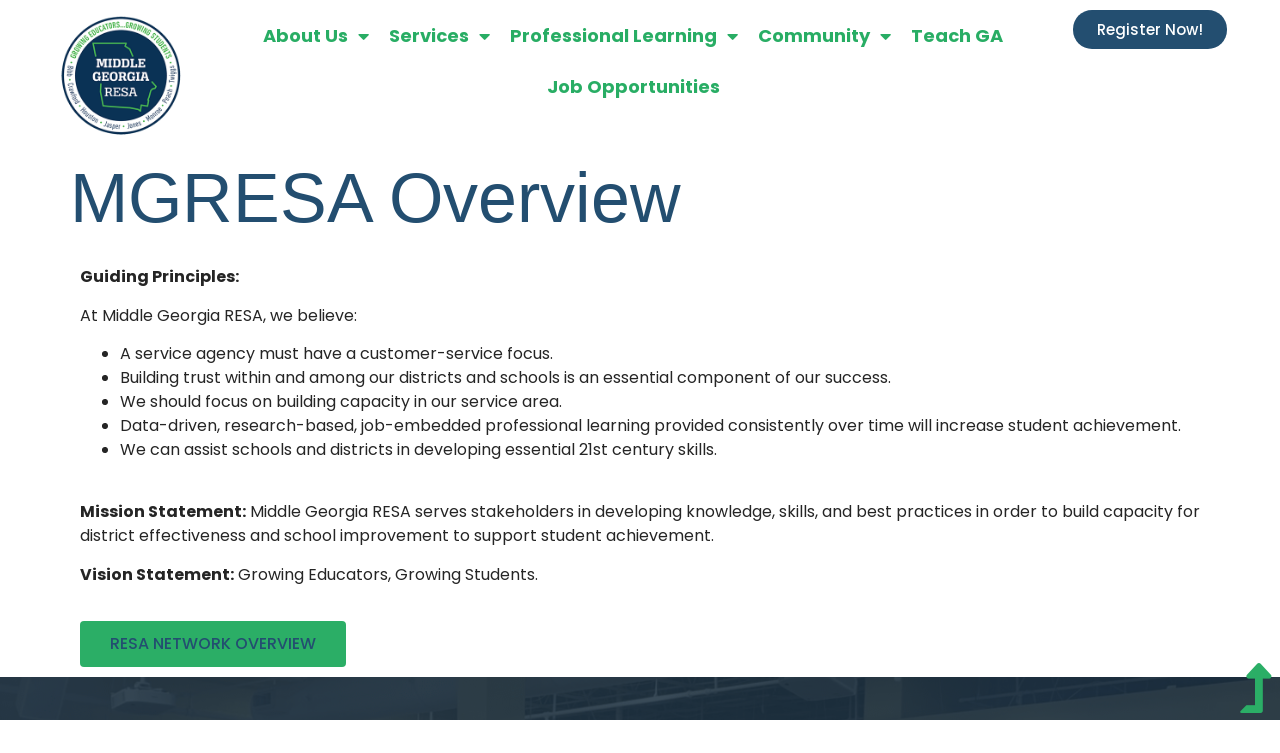

--- FILE ---
content_type: text/html; charset=UTF-8
request_url: https://www.mgresa.org/about-us/mgresa-overview/
body_size: 15104
content:
<!doctype html>
<html lang="en-US">
<head>
	<meta charset="UTF-8">
	<meta name="viewport" content="width=device-width, initial-scale=1">
	<link rel="profile" href="https://gmpg.org/xfn/11">
	<meta name='robots' content='index, follow, max-image-preview:large, max-snippet:-1, max-video-preview:-1' />
	<style>img:is([sizes="auto" i], [sizes^="auto," i]) { contain-intrinsic-size: 3000px 1500px }</style>
	
	<!-- This site is optimized with the Yoast SEO plugin v26.7 - https://yoast.com/wordpress/plugins/seo/ -->
	<title>MGRESA Overview - Middle Georgia Resa</title>
	<link rel="canonical" href="https://www.mgresa.org/about-us/mgresa-overview/" />
	<meta property="og:locale" content="en_US" />
	<meta property="og:type" content="article" />
	<meta property="og:title" content="MGRESA Overview - Middle Georgia Resa" />
	<meta property="og:description" content="Guiding Principles: At Middle Georgia RESA, we believe: A service agency must have a customer-service focus. Building trust within and among our districts and schools is an essential component of our success. We should focus on building capacity in our service area. Data-driven, research-based, job-embedded professional learning provided consistently over time will increase student achievement. [&hellip;]" />
	<meta property="og:url" content="https://www.mgresa.org/about-us/mgresa-overview/" />
	<meta property="og:site_name" content="Middle Georgia Resa" />
	<meta property="article:modified_time" content="2022-03-07T11:36:47+00:00" />
	<meta name="twitter:card" content="summary_large_image" />
	<meta name="twitter:label1" content="Est. reading time" />
	<meta name="twitter:data1" content="1 minute" />
	<script type="application/ld+json" class="yoast-schema-graph">{"@context":"https://schema.org","@graph":[{"@type":"WebPage","@id":"https://www.mgresa.org/about-us/mgresa-overview/","url":"https://www.mgresa.org/about-us/mgresa-overview/","name":"MGRESA Overview - Middle Georgia Resa","isPartOf":{"@id":"https://www.mgresa.org/#website"},"datePublished":"2022-03-07T11:27:57+00:00","dateModified":"2022-03-07T11:36:47+00:00","breadcrumb":{"@id":"https://www.mgresa.org/about-us/mgresa-overview/#breadcrumb"},"inLanguage":"en-US","potentialAction":[{"@type":"ReadAction","target":["https://www.mgresa.org/about-us/mgresa-overview/"]}]},{"@type":"BreadcrumbList","@id":"https://www.mgresa.org/about-us/mgresa-overview/#breadcrumb","itemListElement":[{"@type":"ListItem","position":1,"name":"Home","item":"https://www.mgresa.org/"},{"@type":"ListItem","position":2,"name":"About Us","item":"https://www.mgresa.org/about-us/"},{"@type":"ListItem","position":3,"name":"MGRESA Overview"}]},{"@type":"WebSite","@id":"https://www.mgresa.org/#website","url":"https://www.mgresa.org/","name":"Middle Georgia Resa","description":"","publisher":{"@id":"https://www.mgresa.org/#organization"},"potentialAction":[{"@type":"SearchAction","target":{"@type":"EntryPoint","urlTemplate":"https://www.mgresa.org/?s={search_term_string}"},"query-input":{"@type":"PropertyValueSpecification","valueRequired":true,"valueName":"search_term_string"}}],"inLanguage":"en-US"},{"@type":"Organization","@id":"https://www.mgresa.org/#organization","name":"Middle Georgia Resa","url":"https://www.mgresa.org/","logo":{"@type":"ImageObject","inLanguage":"en-US","@id":"https://www.mgresa.org/#/schema/logo/image/","url":"https://www.mgresa.org/wp-content/uploads/2022/03/MGRESA-LOGO.png","contentUrl":"https://www.mgresa.org/wp-content/uploads/2022/03/MGRESA-LOGO.png","width":300,"height":302,"caption":"Middle Georgia Resa"},"image":{"@id":"https://www.mgresa.org/#/schema/logo/image/"}}]}</script>
	<!-- / Yoast SEO plugin. -->


<link rel="alternate" type="application/rss+xml" title="Middle Georgia Resa &raquo; Feed" href="https://www.mgresa.org/feed/" />
<link rel="alternate" type="application/rss+xml" title="Middle Georgia Resa &raquo; Comments Feed" href="https://www.mgresa.org/comments/feed/" />
<script>
window._wpemojiSettings = {"baseUrl":"https:\/\/s.w.org\/images\/core\/emoji\/16.0.1\/72x72\/","ext":".png","svgUrl":"https:\/\/s.w.org\/images\/core\/emoji\/16.0.1\/svg\/","svgExt":".svg","source":{"concatemoji":"https:\/\/www.mgresa.org\/wp-includes\/js\/wp-emoji-release.min.js?ver=6.8.3"}};
/*! This file is auto-generated */
!function(s,n){var o,i,e;function c(e){try{var t={supportTests:e,timestamp:(new Date).valueOf()};sessionStorage.setItem(o,JSON.stringify(t))}catch(e){}}function p(e,t,n){e.clearRect(0,0,e.canvas.width,e.canvas.height),e.fillText(t,0,0);var t=new Uint32Array(e.getImageData(0,0,e.canvas.width,e.canvas.height).data),a=(e.clearRect(0,0,e.canvas.width,e.canvas.height),e.fillText(n,0,0),new Uint32Array(e.getImageData(0,0,e.canvas.width,e.canvas.height).data));return t.every(function(e,t){return e===a[t]})}function u(e,t){e.clearRect(0,0,e.canvas.width,e.canvas.height),e.fillText(t,0,0);for(var n=e.getImageData(16,16,1,1),a=0;a<n.data.length;a++)if(0!==n.data[a])return!1;return!0}function f(e,t,n,a){switch(t){case"flag":return n(e,"\ud83c\udff3\ufe0f\u200d\u26a7\ufe0f","\ud83c\udff3\ufe0f\u200b\u26a7\ufe0f")?!1:!n(e,"\ud83c\udde8\ud83c\uddf6","\ud83c\udde8\u200b\ud83c\uddf6")&&!n(e,"\ud83c\udff4\udb40\udc67\udb40\udc62\udb40\udc65\udb40\udc6e\udb40\udc67\udb40\udc7f","\ud83c\udff4\u200b\udb40\udc67\u200b\udb40\udc62\u200b\udb40\udc65\u200b\udb40\udc6e\u200b\udb40\udc67\u200b\udb40\udc7f");case"emoji":return!a(e,"\ud83e\udedf")}return!1}function g(e,t,n,a){var r="undefined"!=typeof WorkerGlobalScope&&self instanceof WorkerGlobalScope?new OffscreenCanvas(300,150):s.createElement("canvas"),o=r.getContext("2d",{willReadFrequently:!0}),i=(o.textBaseline="top",o.font="600 32px Arial",{});return e.forEach(function(e){i[e]=t(o,e,n,a)}),i}function t(e){var t=s.createElement("script");t.src=e,t.defer=!0,s.head.appendChild(t)}"undefined"!=typeof Promise&&(o="wpEmojiSettingsSupports",i=["flag","emoji"],n.supports={everything:!0,everythingExceptFlag:!0},e=new Promise(function(e){s.addEventListener("DOMContentLoaded",e,{once:!0})}),new Promise(function(t){var n=function(){try{var e=JSON.parse(sessionStorage.getItem(o));if("object"==typeof e&&"number"==typeof e.timestamp&&(new Date).valueOf()<e.timestamp+604800&&"object"==typeof e.supportTests)return e.supportTests}catch(e){}return null}();if(!n){if("undefined"!=typeof Worker&&"undefined"!=typeof OffscreenCanvas&&"undefined"!=typeof URL&&URL.createObjectURL&&"undefined"!=typeof Blob)try{var e="postMessage("+g.toString()+"("+[JSON.stringify(i),f.toString(),p.toString(),u.toString()].join(",")+"));",a=new Blob([e],{type:"text/javascript"}),r=new Worker(URL.createObjectURL(a),{name:"wpTestEmojiSupports"});return void(r.onmessage=function(e){c(n=e.data),r.terminate(),t(n)})}catch(e){}c(n=g(i,f,p,u))}t(n)}).then(function(e){for(var t in e)n.supports[t]=e[t],n.supports.everything=n.supports.everything&&n.supports[t],"flag"!==t&&(n.supports.everythingExceptFlag=n.supports.everythingExceptFlag&&n.supports[t]);n.supports.everythingExceptFlag=n.supports.everythingExceptFlag&&!n.supports.flag,n.DOMReady=!1,n.readyCallback=function(){n.DOMReady=!0}}).then(function(){return e}).then(function(){var e;n.supports.everything||(n.readyCallback(),(e=n.source||{}).concatemoji?t(e.concatemoji):e.wpemoji&&e.twemoji&&(t(e.twemoji),t(e.wpemoji)))}))}((window,document),window._wpemojiSettings);
</script>
<link rel='stylesheet' id='embedpress-css-css' href='https://www.mgresa.org/wp-content/plugins/embedpress/assets/css/embedpress.css?ver=1768251397' media='all' />
<link rel='stylesheet' id='embedpress-blocks-style-css' href='https://www.mgresa.org/wp-content/plugins/embedpress/assets/css/blocks.build.css?ver=1768251397' media='all' />
<link rel='stylesheet' id='embedpress-lazy-load-css-css' href='https://www.mgresa.org/wp-content/plugins/embedpress/assets/css/lazy-load.css?ver=1768251397' media='all' />
<style id='wp-emoji-styles-inline-css'>

	img.wp-smiley, img.emoji {
		display: inline !important;
		border: none !important;
		box-shadow: none !important;
		height: 1em !important;
		width: 1em !important;
		margin: 0 0.07em !important;
		vertical-align: -0.1em !important;
		background: none !important;
		padding: 0 !important;
	}
</style>
<style id='classic-theme-styles-inline-css'>
/*! This file is auto-generated */
.wp-block-button__link{color:#fff;background-color:#32373c;border-radius:9999px;box-shadow:none;text-decoration:none;padding:calc(.667em + 2px) calc(1.333em + 2px);font-size:1.125em}.wp-block-file__button{background:#32373c;color:#fff;text-decoration:none}
</style>
<style id='global-styles-inline-css'>
:root{--wp--preset--aspect-ratio--square: 1;--wp--preset--aspect-ratio--4-3: 4/3;--wp--preset--aspect-ratio--3-4: 3/4;--wp--preset--aspect-ratio--3-2: 3/2;--wp--preset--aspect-ratio--2-3: 2/3;--wp--preset--aspect-ratio--16-9: 16/9;--wp--preset--aspect-ratio--9-16: 9/16;--wp--preset--color--black: #000000;--wp--preset--color--cyan-bluish-gray: #abb8c3;--wp--preset--color--white: #ffffff;--wp--preset--color--pale-pink: #f78da7;--wp--preset--color--vivid-red: #cf2e2e;--wp--preset--color--luminous-vivid-orange: #ff6900;--wp--preset--color--luminous-vivid-amber: #fcb900;--wp--preset--color--light-green-cyan: #7bdcb5;--wp--preset--color--vivid-green-cyan: #00d084;--wp--preset--color--pale-cyan-blue: #8ed1fc;--wp--preset--color--vivid-cyan-blue: #0693e3;--wp--preset--color--vivid-purple: #9b51e0;--wp--preset--gradient--vivid-cyan-blue-to-vivid-purple: linear-gradient(135deg,rgba(6,147,227,1) 0%,rgb(155,81,224) 100%);--wp--preset--gradient--light-green-cyan-to-vivid-green-cyan: linear-gradient(135deg,rgb(122,220,180) 0%,rgb(0,208,130) 100%);--wp--preset--gradient--luminous-vivid-amber-to-luminous-vivid-orange: linear-gradient(135deg,rgba(252,185,0,1) 0%,rgba(255,105,0,1) 100%);--wp--preset--gradient--luminous-vivid-orange-to-vivid-red: linear-gradient(135deg,rgba(255,105,0,1) 0%,rgb(207,46,46) 100%);--wp--preset--gradient--very-light-gray-to-cyan-bluish-gray: linear-gradient(135deg,rgb(238,238,238) 0%,rgb(169,184,195) 100%);--wp--preset--gradient--cool-to-warm-spectrum: linear-gradient(135deg,rgb(74,234,220) 0%,rgb(151,120,209) 20%,rgb(207,42,186) 40%,rgb(238,44,130) 60%,rgb(251,105,98) 80%,rgb(254,248,76) 100%);--wp--preset--gradient--blush-light-purple: linear-gradient(135deg,rgb(255,206,236) 0%,rgb(152,150,240) 100%);--wp--preset--gradient--blush-bordeaux: linear-gradient(135deg,rgb(254,205,165) 0%,rgb(254,45,45) 50%,rgb(107,0,62) 100%);--wp--preset--gradient--luminous-dusk: linear-gradient(135deg,rgb(255,203,112) 0%,rgb(199,81,192) 50%,rgb(65,88,208) 100%);--wp--preset--gradient--pale-ocean: linear-gradient(135deg,rgb(255,245,203) 0%,rgb(182,227,212) 50%,rgb(51,167,181) 100%);--wp--preset--gradient--electric-grass: linear-gradient(135deg,rgb(202,248,128) 0%,rgb(113,206,126) 100%);--wp--preset--gradient--midnight: linear-gradient(135deg,rgb(2,3,129) 0%,rgb(40,116,252) 100%);--wp--preset--font-size--small: 13px;--wp--preset--font-size--medium: 20px;--wp--preset--font-size--large: 36px;--wp--preset--font-size--x-large: 42px;--wp--preset--spacing--20: 0.44rem;--wp--preset--spacing--30: 0.67rem;--wp--preset--spacing--40: 1rem;--wp--preset--spacing--50: 1.5rem;--wp--preset--spacing--60: 2.25rem;--wp--preset--spacing--70: 3.38rem;--wp--preset--spacing--80: 5.06rem;--wp--preset--shadow--natural: 6px 6px 9px rgba(0, 0, 0, 0.2);--wp--preset--shadow--deep: 12px 12px 50px rgba(0, 0, 0, 0.4);--wp--preset--shadow--sharp: 6px 6px 0px rgba(0, 0, 0, 0.2);--wp--preset--shadow--outlined: 6px 6px 0px -3px rgba(255, 255, 255, 1), 6px 6px rgba(0, 0, 0, 1);--wp--preset--shadow--crisp: 6px 6px 0px rgba(0, 0, 0, 1);}:where(.is-layout-flex){gap: 0.5em;}:where(.is-layout-grid){gap: 0.5em;}body .is-layout-flex{display: flex;}.is-layout-flex{flex-wrap: wrap;align-items: center;}.is-layout-flex > :is(*, div){margin: 0;}body .is-layout-grid{display: grid;}.is-layout-grid > :is(*, div){margin: 0;}:where(.wp-block-columns.is-layout-flex){gap: 2em;}:where(.wp-block-columns.is-layout-grid){gap: 2em;}:where(.wp-block-post-template.is-layout-flex){gap: 1.25em;}:where(.wp-block-post-template.is-layout-grid){gap: 1.25em;}.has-black-color{color: var(--wp--preset--color--black) !important;}.has-cyan-bluish-gray-color{color: var(--wp--preset--color--cyan-bluish-gray) !important;}.has-white-color{color: var(--wp--preset--color--white) !important;}.has-pale-pink-color{color: var(--wp--preset--color--pale-pink) !important;}.has-vivid-red-color{color: var(--wp--preset--color--vivid-red) !important;}.has-luminous-vivid-orange-color{color: var(--wp--preset--color--luminous-vivid-orange) !important;}.has-luminous-vivid-amber-color{color: var(--wp--preset--color--luminous-vivid-amber) !important;}.has-light-green-cyan-color{color: var(--wp--preset--color--light-green-cyan) !important;}.has-vivid-green-cyan-color{color: var(--wp--preset--color--vivid-green-cyan) !important;}.has-pale-cyan-blue-color{color: var(--wp--preset--color--pale-cyan-blue) !important;}.has-vivid-cyan-blue-color{color: var(--wp--preset--color--vivid-cyan-blue) !important;}.has-vivid-purple-color{color: var(--wp--preset--color--vivid-purple) !important;}.has-black-background-color{background-color: var(--wp--preset--color--black) !important;}.has-cyan-bluish-gray-background-color{background-color: var(--wp--preset--color--cyan-bluish-gray) !important;}.has-white-background-color{background-color: var(--wp--preset--color--white) !important;}.has-pale-pink-background-color{background-color: var(--wp--preset--color--pale-pink) !important;}.has-vivid-red-background-color{background-color: var(--wp--preset--color--vivid-red) !important;}.has-luminous-vivid-orange-background-color{background-color: var(--wp--preset--color--luminous-vivid-orange) !important;}.has-luminous-vivid-amber-background-color{background-color: var(--wp--preset--color--luminous-vivid-amber) !important;}.has-light-green-cyan-background-color{background-color: var(--wp--preset--color--light-green-cyan) !important;}.has-vivid-green-cyan-background-color{background-color: var(--wp--preset--color--vivid-green-cyan) !important;}.has-pale-cyan-blue-background-color{background-color: var(--wp--preset--color--pale-cyan-blue) !important;}.has-vivid-cyan-blue-background-color{background-color: var(--wp--preset--color--vivid-cyan-blue) !important;}.has-vivid-purple-background-color{background-color: var(--wp--preset--color--vivid-purple) !important;}.has-black-border-color{border-color: var(--wp--preset--color--black) !important;}.has-cyan-bluish-gray-border-color{border-color: var(--wp--preset--color--cyan-bluish-gray) !important;}.has-white-border-color{border-color: var(--wp--preset--color--white) !important;}.has-pale-pink-border-color{border-color: var(--wp--preset--color--pale-pink) !important;}.has-vivid-red-border-color{border-color: var(--wp--preset--color--vivid-red) !important;}.has-luminous-vivid-orange-border-color{border-color: var(--wp--preset--color--luminous-vivid-orange) !important;}.has-luminous-vivid-amber-border-color{border-color: var(--wp--preset--color--luminous-vivid-amber) !important;}.has-light-green-cyan-border-color{border-color: var(--wp--preset--color--light-green-cyan) !important;}.has-vivid-green-cyan-border-color{border-color: var(--wp--preset--color--vivid-green-cyan) !important;}.has-pale-cyan-blue-border-color{border-color: var(--wp--preset--color--pale-cyan-blue) !important;}.has-vivid-cyan-blue-border-color{border-color: var(--wp--preset--color--vivid-cyan-blue) !important;}.has-vivid-purple-border-color{border-color: var(--wp--preset--color--vivid-purple) !important;}.has-vivid-cyan-blue-to-vivid-purple-gradient-background{background: var(--wp--preset--gradient--vivid-cyan-blue-to-vivid-purple) !important;}.has-light-green-cyan-to-vivid-green-cyan-gradient-background{background: var(--wp--preset--gradient--light-green-cyan-to-vivid-green-cyan) !important;}.has-luminous-vivid-amber-to-luminous-vivid-orange-gradient-background{background: var(--wp--preset--gradient--luminous-vivid-amber-to-luminous-vivid-orange) !important;}.has-luminous-vivid-orange-to-vivid-red-gradient-background{background: var(--wp--preset--gradient--luminous-vivid-orange-to-vivid-red) !important;}.has-very-light-gray-to-cyan-bluish-gray-gradient-background{background: var(--wp--preset--gradient--very-light-gray-to-cyan-bluish-gray) !important;}.has-cool-to-warm-spectrum-gradient-background{background: var(--wp--preset--gradient--cool-to-warm-spectrum) !important;}.has-blush-light-purple-gradient-background{background: var(--wp--preset--gradient--blush-light-purple) !important;}.has-blush-bordeaux-gradient-background{background: var(--wp--preset--gradient--blush-bordeaux) !important;}.has-luminous-dusk-gradient-background{background: var(--wp--preset--gradient--luminous-dusk) !important;}.has-pale-ocean-gradient-background{background: var(--wp--preset--gradient--pale-ocean) !important;}.has-electric-grass-gradient-background{background: var(--wp--preset--gradient--electric-grass) !important;}.has-midnight-gradient-background{background: var(--wp--preset--gradient--midnight) !important;}.has-small-font-size{font-size: var(--wp--preset--font-size--small) !important;}.has-medium-font-size{font-size: var(--wp--preset--font-size--medium) !important;}.has-large-font-size{font-size: var(--wp--preset--font-size--large) !important;}.has-x-large-font-size{font-size: var(--wp--preset--font-size--x-large) !important;}
:where(.wp-block-post-template.is-layout-flex){gap: 1.25em;}:where(.wp-block-post-template.is-layout-grid){gap: 1.25em;}
:where(.wp-block-columns.is-layout-flex){gap: 2em;}:where(.wp-block-columns.is-layout-grid){gap: 2em;}
:root :where(.wp-block-pullquote){font-size: 1.5em;line-height: 1.6;}
</style>
<link rel='stylesheet' id='hello-elementor-css' href='https://www.mgresa.org/wp-content/themes/hello-elementor/style.min.css?ver=3.0.1' media='all' />
<link rel='stylesheet' id='hello-elementor-theme-style-css' href='https://www.mgresa.org/wp-content/themes/hello-elementor/theme.min.css?ver=3.0.1' media='all' />
<link rel='stylesheet' id='hello-elementor-header-footer-css' href='https://www.mgresa.org/wp-content/themes/hello-elementor/header-footer.min.css?ver=3.0.1' media='all' />
<link rel='stylesheet' id='elementor-frontend-css' href='https://www.mgresa.org/wp-content/plugins/elementor/assets/css/frontend-lite.min.css?ver=3.18.2' media='all' />
<link rel='stylesheet' id='elementor-post-5-css' href='https://www.mgresa.org/wp-content/uploads/elementor/css/post-5.css?ver=1708349948' media='all' />
<link rel='stylesheet' id='elementor-icons-css' href='https://www.mgresa.org/wp-content/plugins/elementor/assets/lib/eicons/css/elementor-icons.min.css?ver=5.25.0' media='all' />
<link rel='stylesheet' id='swiper-css' href='https://www.mgresa.org/wp-content/plugins/elementor/assets/lib/swiper/css/swiper.min.css?ver=5.3.6' media='all' />
<link rel='stylesheet' id='elementor-pro-css' href='https://www.mgresa.org/wp-content/plugins/elementor-pro/assets/css/frontend-lite.min.css?ver=3.18.1' media='all' />
<link rel='stylesheet' id='elementor-global-css' href='https://www.mgresa.org/wp-content/uploads/elementor/css/global.css?ver=1708349948' media='all' />
<link rel='stylesheet' id='elementor-post-121-css' href='https://www.mgresa.org/wp-content/uploads/elementor/css/post-121.css?ver=1708352530' media='all' />
<link rel='stylesheet' id='elementor-post-32-css' href='https://www.mgresa.org/wp-content/uploads/elementor/css/post-32.css?ver=1755794488' media='all' />
<link rel='stylesheet' id='elementor-post-29-css' href='https://www.mgresa.org/wp-content/uploads/elementor/css/post-29.css?ver=1767677601' media='all' />
<link rel='stylesheet' id='eael-general-css' href='https://www.mgresa.org/wp-content/plugins/essential-addons-for-elementor-lite/assets/front-end/css/view/general.min.css?ver=5.9.2' media='all' />
<link rel='stylesheet' id='google-fonts-1-css' href='https://fonts.googleapis.com/css?family=Poppins%3A100%2C100italic%2C200%2C200italic%2C300%2C300italic%2C400%2C400italic%2C500%2C500italic%2C600%2C600italic%2C700%2C700italic%2C800%2C800italic%2C900%2C900italic&#038;display=auto&#038;ver=6.8.3' media='all' />
<link rel='stylesheet' id='elementor-icons-shared-0-css' href='https://www.mgresa.org/wp-content/plugins/elementor/assets/lib/font-awesome/css/fontawesome.min.css?ver=5.15.3' media='all' />
<link rel='stylesheet' id='elementor-icons-fa-solid-css' href='https://www.mgresa.org/wp-content/plugins/elementor/assets/lib/font-awesome/css/solid.min.css?ver=5.15.3' media='all' />
<link rel='stylesheet' id='elementor-icons-fa-brands-css' href='https://www.mgresa.org/wp-content/plugins/elementor/assets/lib/font-awesome/css/brands.min.css?ver=5.15.3' media='all' />
<link rel='stylesheet' id='elementor-icons-fa-regular-css' href='https://www.mgresa.org/wp-content/plugins/elementor/assets/lib/font-awesome/css/regular.min.css?ver=5.15.3' media='all' />
<link rel="preconnect" href="https://fonts.gstatic.com/" crossorigin><script src="https://www.mgresa.org/wp-includes/js/jquery/jquery.min.js?ver=3.7.1" id="jquery-core-js"></script>
<script src="https://www.mgresa.org/wp-includes/js/jquery/jquery-migrate.min.js?ver=3.4.1" id="jquery-migrate-js"></script>
<link rel="https://api.w.org/" href="https://www.mgresa.org/wp-json/" /><link rel="alternate" title="JSON" type="application/json" href="https://www.mgresa.org/wp-json/wp/v2/pages/121" /><link rel="EditURI" type="application/rsd+xml" title="RSD" href="https://www.mgresa.org/xmlrpc.php?rsd" />
<link rel='shortlink' href='https://www.mgresa.org/?p=121' />
<link rel="alternate" title="oEmbed (JSON)" type="application/json+oembed" href="https://www.mgresa.org/wp-json/oembed/1.0/embed?url=https%3A%2F%2Fwww.mgresa.org%2Fabout-us%2Fmgresa-overview%2F" />
<link rel="alternate" title="oEmbed (XML)" type="text/xml+oembed" href="https://www.mgresa.org/wp-json/oembed/1.0/embed?url=https%3A%2F%2Fwww.mgresa.org%2Fabout-us%2Fmgresa-overview%2F&#038;format=xml" />
<meta name="generator" content="Elementor 3.18.2; features: e_dom_optimization, e_optimized_assets_loading, e_optimized_css_loading, additional_custom_breakpoints, block_editor_assets_optimize, e_image_loading_optimization; settings: css_print_method-external, google_font-enabled, font_display-auto">
<link rel="icon" href="https://www.mgresa.org/wp-content/uploads/2022/03/MGRESA-LOGO-150x150.png" sizes="32x32" />
<link rel="icon" href="https://www.mgresa.org/wp-content/uploads/2022/03/MGRESA-LOGO-298x300.png" sizes="192x192" />
<link rel="apple-touch-icon" href="https://www.mgresa.org/wp-content/uploads/2022/03/MGRESA-LOGO-298x300.png" />
<meta name="msapplication-TileImage" content="https://www.mgresa.org/wp-content/uploads/2022/03/MGRESA-LOGO.png" />
</head>
<body data-rsssl=1 class="wp-singular page-template-default page page-id-121 page-child parent-pageid-115 wp-custom-logo wp-theme-hello-elementor elementor-default elementor-kit-5 elementor-page elementor-page-121">


<a class="skip-link screen-reader-text" href="#content">Skip to content</a>

		<div data-elementor-type="header" data-elementor-id="32" class="elementor elementor-32 elementor-location-header" data-elementor-post-type="elementor_library">
								<section class="elementor-section elementor-top-section elementor-element elementor-element-20fb5f02 elementor-section-content-middle elementor-section-full_width elementor-section-stretched elementor-section-height-default elementor-section-height-default" data-id="20fb5f02" data-element_type="section" id="top" data-settings="{&quot;background_background&quot;:&quot;classic&quot;,&quot;stretch_section&quot;:&quot;section-stretched&quot;,&quot;animation&quot;:&quot;none&quot;}">
						<div class="elementor-container elementor-column-gap-default">
					<div class="elementor-column elementor-col-33 elementor-top-column elementor-element elementor-element-4175a73f" data-id="4175a73f" data-element_type="column">
			<div class="elementor-widget-wrap elementor-element-populated">
								<div class="elementor-element elementor-element-37fe9145 elementor-widget__width-initial elementor-widget elementor-widget-theme-site-logo elementor-widget-image" data-id="37fe9145" data-element_type="widget" data-widget_type="theme-site-logo.default">
				<div class="elementor-widget-container">
			<style>/*! elementor - v3.18.0 - 08-12-2023 */
.elementor-widget-image{text-align:center}.elementor-widget-image a{display:inline-block}.elementor-widget-image a img[src$=".svg"]{width:48px}.elementor-widget-image img{vertical-align:middle;display:inline-block}</style>								<a href="https://www.mgresa.org">
			<img width="300" height="302" src="https://www.mgresa.org/wp-content/uploads/2022/03/MGRESA-LOGO.png" class="attachment-full size-full wp-image-14" alt="" srcset="https://www.mgresa.org/wp-content/uploads/2022/03/MGRESA-LOGO.png 300w, https://www.mgresa.org/wp-content/uploads/2022/03/MGRESA-LOGO-298x300.png 298w, https://www.mgresa.org/wp-content/uploads/2022/03/MGRESA-LOGO-150x150.png 150w" sizes="(max-width: 300px) 100vw, 300px" />				</a>
											</div>
				</div>
					</div>
		</div>
				<div class="elementor-column elementor-col-33 elementor-top-column elementor-element elementor-element-4a9c7702" data-id="4a9c7702" data-element_type="column">
			<div class="elementor-widget-wrap elementor-element-populated">
								<div class="elementor-element elementor-element-29eac31b elementor-nav-menu__align-center elementor-nav-menu--stretch elementor-widget__width-initial elementor-widget-tablet__width-inherit elementor-nav-menu--dropdown-tablet elementor-nav-menu__text-align-aside elementor-nav-menu--toggle elementor-nav-menu--burger elementor-widget elementor-widget-nav-menu" data-id="29eac31b" data-element_type="widget" data-settings="{&quot;full_width&quot;:&quot;stretch&quot;,&quot;layout&quot;:&quot;horizontal&quot;,&quot;submenu_icon&quot;:{&quot;value&quot;:&quot;&lt;i class=\&quot;fas fa-caret-down\&quot;&gt;&lt;\/i&gt;&quot;,&quot;library&quot;:&quot;fa-solid&quot;},&quot;toggle&quot;:&quot;burger&quot;}" data-widget_type="nav-menu.default">
				<div class="elementor-widget-container">
			<link rel="stylesheet" href="https://www.mgresa.org/wp-content/plugins/elementor-pro/assets/css/widget-nav-menu.min.css">			<nav class="elementor-nav-menu--main elementor-nav-menu__container elementor-nav-menu--layout-horizontal e--pointer-none">
				<ul id="menu-1-29eac31b" class="elementor-nav-menu"><li class="menu-item menu-item-type-custom menu-item-object-custom current-menu-ancestor current-menu-parent menu-item-has-children menu-item-59"><a href="https://mediazilla.com/wyyKTspg2R" class="elementor-item">About Us</a>
<ul class="sub-menu elementor-nav-menu--dropdown">
	<li class="menu-item menu-item-type-post_type menu-item-object-page current-menu-item page_item page-item-121 current_page_item menu-item-308"><a href="https://www.mgresa.org/about-us/mgresa-overview/" aria-current="page" class="elementor-sub-item elementor-item-active">MGRESA Overview</a></li>
	<li class="menu-item menu-item-type-custom menu-item-object-custom menu-item-has-children menu-item-311"><a href="#" class="elementor-sub-item elementor-item-anchor">School Districts</a>
	<ul class="sub-menu elementor-nav-menu--dropdown">
		<li class="menu-item menu-item-type-custom menu-item-object-custom menu-item-312"><a target="_blank" href="https://www.bcsdk12.net/" class="elementor-sub-item">Bibb County Schools</a></li>
		<li class="menu-item menu-item-type-custom menu-item-object-custom menu-item-313"><a target="_blank" href="https://www.crawfordschools.org/" class="elementor-sub-item">Crawford County Schools</a></li>
		<li class="menu-item menu-item-type-custom menu-item-object-custom menu-item-314"><a target="_blank" href="https://www.hcbe.net/" class="elementor-sub-item">Houston County Schools</a></li>
		<li class="menu-item menu-item-type-custom menu-item-object-custom menu-item-315"><a target="_blank" href="https://www.jasper.k12.ga.us/" class="elementor-sub-item">Jasper County Schools</a></li>
		<li class="menu-item menu-item-type-custom menu-item-object-custom menu-item-316"><a target="_blank" href="https://www.jones.k12.ga.us/" class="elementor-sub-item">Jones County Schools</a></li>
		<li class="menu-item menu-item-type-custom menu-item-object-custom menu-item-317"><a target="_blank" href="https://www.monroe.k12.ga.us/" class="elementor-sub-item">Monroe County Schools</a></li>
		<li class="menu-item menu-item-type-custom menu-item-object-custom menu-item-318"><a target="_blank" href="https://www.peachschools.org/" class="elementor-sub-item">Peach County Schools</a></li>
		<li class="menu-item menu-item-type-custom menu-item-object-custom menu-item-319"><a target="_blank" href="https://www.twiggs.k12.ga.us/" class="elementor-sub-item">Twiggs County Schools</a></li>
	</ul>
</li>
	<li class="menu-item menu-item-type-post_type menu-item-object-page menu-item-305"><a href="https://www.mgresa.org/about-us/board-of-control/" class="elementor-sub-item">Board of Control</a></li>
	<li class="menu-item menu-item-type-post_type menu-item-object-page menu-item-307"><a href="https://www.mgresa.org/about-us/executive-director/" class="elementor-sub-item">Executive Director</a></li>
	<li class="menu-item menu-item-type-post_type menu-item-object-page menu-item-309"><a href="https://www.mgresa.org/about-us/mgresa-staff/" class="elementor-sub-item">MGRESA Staff</a></li>
</ul>
</li>
<li class="menu-item menu-item-type-custom menu-item-object-custom menu-item-has-children menu-item-60"><a href="#" class="elementor-item elementor-item-anchor">Services</a>
<ul class="sub-menu elementor-nav-menu--dropdown">
	<li class="menu-item menu-item-type-custom menu-item-object-custom menu-item-350"><a target="_blank" href="https://mgresateachingandlearning.my.canva.site/" class="elementor-sub-item">Teaching &#038; Learning</a></li>
	<li class="menu-item menu-item-type-custom menu-item-object-custom menu-item-986"><a target="_blank" href="https://mgresatapp.my.canva.site/" class="elementor-sub-item">GaTAPP</a></li>
	<li class="menu-item menu-item-type-post_type menu-item-object-page menu-item-3639"><a href="https://www.mgresa.org/instructionaltechservices/" class="elementor-sub-item">Instructional Technology &#038; Digital Learning</a></li>
	<li class="menu-item menu-item-type-post_type menu-item-object-page menu-item-422"><a href="https://www.mgresa.org/services/leadership-services/" class="elementor-sub-item">Leadership Services</a></li>
	<li class="menu-item menu-item-type-post_type menu-item-object-page menu-item-3660"><a href="https://www.mgresa.org/job-consortia/" class="elementor-sub-item">Learning Communities</a></li>
	<li class="menu-item menu-item-type-custom menu-item-object-custom menu-item-420"><a target="_blank" href="https://sites.google.com/mgresa.us/mgresapbis/home" class="elementor-sub-item">PBIS</a></li>
	<li class="menu-item menu-item-type-post_type menu-item-object-page menu-item-425"><a href="https://www.mgresa.org/services/records-management/" class="elementor-sub-item">Records Management</a></li>
	<li class="menu-item menu-item-type-custom menu-item-object-custom menu-item-426"><a target="_blank" href="https://mgresaschoolimprovement.my.canva.site/" class="elementor-sub-item">School Improvement</a></li>
</ul>
</li>
<li class="menu-item menu-item-type-custom menu-item-object-custom menu-item-has-children menu-item-61"><a href="#" class="elementor-item elementor-item-anchor">Professional Learning</a>
<ul class="sub-menu elementor-nav-menu--dropdown">
	<li class="menu-item menu-item-type-custom menu-item-object-custom menu-item-3703"><a href="https://mgresa.instructure.com/login/canvas" class="elementor-sub-item">Canvas Login</a></li>
	<li class="menu-item menu-item-type-post_type menu-item-object-page menu-item-468"><a href="https://www.mgresa.org/professional-learning/endorsements-and-programs/" class="elementor-sub-item">Endorsements and Programs</a></li>
	<li class="menu-item menu-item-type-custom menu-item-object-custom menu-item-473"><a href="https://forms.gle/LTkXS3aUC1D87pHTA" class="elementor-sub-item">Registration and Room Request</a></li>
	<li class="menu-item menu-item-type-custom menu-item-object-custom menu-item-602"><a target="_blank" href="https://reg.learningstream.com/view/view_month.aspx?as=16&#038;wp=52&#038;aid=MGRESA" class="elementor-sub-item">Upcoming Classes</a></li>
</ul>
</li>
<li class="menu-item menu-item-type-custom menu-item-object-custom menu-item-has-children menu-item-3631"><a href="https://sites.google.com/mgresa.us/podcast/home" class="elementor-item">Community</a>
<ul class="sub-menu elementor-nav-menu--dropdown">
	<li class="menu-item menu-item-type-post_type menu-item-object-page menu-item-3806"><a href="https://www.mgresa.org/connect-with-us/" class="elementor-sub-item">Connect with Us!</a></li>
</ul>
</li>
<li class="menu-item menu-item-type-custom menu-item-object-custom menu-item-486"><a target="_blank" href="https://www.teachgeorgia.org/" class="elementor-item">Teach GA</a></li>
<li class="menu-item menu-item-type-post_type menu-item-object-page menu-item-489"><a href="https://www.mgresa.org/teacher-recruitment/" class="elementor-item">Job Opportunities</a></li>
</ul>			</nav>
					<div class="elementor-menu-toggle" role="button" tabindex="0" aria-label="Menu Toggle" aria-expanded="false">
			<i aria-hidden="true" role="presentation" class="elementor-menu-toggle__icon--open eicon-menu-bar"></i><i aria-hidden="true" role="presentation" class="elementor-menu-toggle__icon--close eicon-close"></i>			<span class="elementor-screen-only">Menu</span>
		</div>
					<nav class="elementor-nav-menu--dropdown elementor-nav-menu__container" aria-hidden="true">
				<ul id="menu-2-29eac31b" class="elementor-nav-menu"><li class="menu-item menu-item-type-custom menu-item-object-custom current-menu-ancestor current-menu-parent menu-item-has-children menu-item-59"><a href="https://mediazilla.com/wyyKTspg2R" class="elementor-item" tabindex="-1">About Us</a>
<ul class="sub-menu elementor-nav-menu--dropdown">
	<li class="menu-item menu-item-type-post_type menu-item-object-page current-menu-item page_item page-item-121 current_page_item menu-item-308"><a href="https://www.mgresa.org/about-us/mgresa-overview/" aria-current="page" class="elementor-sub-item elementor-item-active" tabindex="-1">MGRESA Overview</a></li>
	<li class="menu-item menu-item-type-custom menu-item-object-custom menu-item-has-children menu-item-311"><a href="#" class="elementor-sub-item elementor-item-anchor" tabindex="-1">School Districts</a>
	<ul class="sub-menu elementor-nav-menu--dropdown">
		<li class="menu-item menu-item-type-custom menu-item-object-custom menu-item-312"><a target="_blank" href="https://www.bcsdk12.net/" class="elementor-sub-item" tabindex="-1">Bibb County Schools</a></li>
		<li class="menu-item menu-item-type-custom menu-item-object-custom menu-item-313"><a target="_blank" href="https://www.crawfordschools.org/" class="elementor-sub-item" tabindex="-1">Crawford County Schools</a></li>
		<li class="menu-item menu-item-type-custom menu-item-object-custom menu-item-314"><a target="_blank" href="https://www.hcbe.net/" class="elementor-sub-item" tabindex="-1">Houston County Schools</a></li>
		<li class="menu-item menu-item-type-custom menu-item-object-custom menu-item-315"><a target="_blank" href="https://www.jasper.k12.ga.us/" class="elementor-sub-item" tabindex="-1">Jasper County Schools</a></li>
		<li class="menu-item menu-item-type-custom menu-item-object-custom menu-item-316"><a target="_blank" href="https://www.jones.k12.ga.us/" class="elementor-sub-item" tabindex="-1">Jones County Schools</a></li>
		<li class="menu-item menu-item-type-custom menu-item-object-custom menu-item-317"><a target="_blank" href="https://www.monroe.k12.ga.us/" class="elementor-sub-item" tabindex="-1">Monroe County Schools</a></li>
		<li class="menu-item menu-item-type-custom menu-item-object-custom menu-item-318"><a target="_blank" href="https://www.peachschools.org/" class="elementor-sub-item" tabindex="-1">Peach County Schools</a></li>
		<li class="menu-item menu-item-type-custom menu-item-object-custom menu-item-319"><a target="_blank" href="https://www.twiggs.k12.ga.us/" class="elementor-sub-item" tabindex="-1">Twiggs County Schools</a></li>
	</ul>
</li>
	<li class="menu-item menu-item-type-post_type menu-item-object-page menu-item-305"><a href="https://www.mgresa.org/about-us/board-of-control/" class="elementor-sub-item" tabindex="-1">Board of Control</a></li>
	<li class="menu-item menu-item-type-post_type menu-item-object-page menu-item-307"><a href="https://www.mgresa.org/about-us/executive-director/" class="elementor-sub-item" tabindex="-1">Executive Director</a></li>
	<li class="menu-item menu-item-type-post_type menu-item-object-page menu-item-309"><a href="https://www.mgresa.org/about-us/mgresa-staff/" class="elementor-sub-item" tabindex="-1">MGRESA Staff</a></li>
</ul>
</li>
<li class="menu-item menu-item-type-custom menu-item-object-custom menu-item-has-children menu-item-60"><a href="#" class="elementor-item elementor-item-anchor" tabindex="-1">Services</a>
<ul class="sub-menu elementor-nav-menu--dropdown">
	<li class="menu-item menu-item-type-custom menu-item-object-custom menu-item-350"><a target="_blank" href="https://mgresateachingandlearning.my.canva.site/" class="elementor-sub-item" tabindex="-1">Teaching &#038; Learning</a></li>
	<li class="menu-item menu-item-type-custom menu-item-object-custom menu-item-986"><a target="_blank" href="https://mgresatapp.my.canva.site/" class="elementor-sub-item" tabindex="-1">GaTAPP</a></li>
	<li class="menu-item menu-item-type-post_type menu-item-object-page menu-item-3639"><a href="https://www.mgresa.org/instructionaltechservices/" class="elementor-sub-item" tabindex="-1">Instructional Technology &#038; Digital Learning</a></li>
	<li class="menu-item menu-item-type-post_type menu-item-object-page menu-item-422"><a href="https://www.mgresa.org/services/leadership-services/" class="elementor-sub-item" tabindex="-1">Leadership Services</a></li>
	<li class="menu-item menu-item-type-post_type menu-item-object-page menu-item-3660"><a href="https://www.mgresa.org/job-consortia/" class="elementor-sub-item" tabindex="-1">Learning Communities</a></li>
	<li class="menu-item menu-item-type-custom menu-item-object-custom menu-item-420"><a target="_blank" href="https://sites.google.com/mgresa.us/mgresapbis/home" class="elementor-sub-item" tabindex="-1">PBIS</a></li>
	<li class="menu-item menu-item-type-post_type menu-item-object-page menu-item-425"><a href="https://www.mgresa.org/services/records-management/" class="elementor-sub-item" tabindex="-1">Records Management</a></li>
	<li class="menu-item menu-item-type-custom menu-item-object-custom menu-item-426"><a target="_blank" href="https://mgresaschoolimprovement.my.canva.site/" class="elementor-sub-item" tabindex="-1">School Improvement</a></li>
</ul>
</li>
<li class="menu-item menu-item-type-custom menu-item-object-custom menu-item-has-children menu-item-61"><a href="#" class="elementor-item elementor-item-anchor" tabindex="-1">Professional Learning</a>
<ul class="sub-menu elementor-nav-menu--dropdown">
	<li class="menu-item menu-item-type-custom menu-item-object-custom menu-item-3703"><a href="https://mgresa.instructure.com/login/canvas" class="elementor-sub-item" tabindex="-1">Canvas Login</a></li>
	<li class="menu-item menu-item-type-post_type menu-item-object-page menu-item-468"><a href="https://www.mgresa.org/professional-learning/endorsements-and-programs/" class="elementor-sub-item" tabindex="-1">Endorsements and Programs</a></li>
	<li class="menu-item menu-item-type-custom menu-item-object-custom menu-item-473"><a href="https://forms.gle/LTkXS3aUC1D87pHTA" class="elementor-sub-item" tabindex="-1">Registration and Room Request</a></li>
	<li class="menu-item menu-item-type-custom menu-item-object-custom menu-item-602"><a target="_blank" href="https://reg.learningstream.com/view/view_month.aspx?as=16&#038;wp=52&#038;aid=MGRESA" class="elementor-sub-item" tabindex="-1">Upcoming Classes</a></li>
</ul>
</li>
<li class="menu-item menu-item-type-custom menu-item-object-custom menu-item-has-children menu-item-3631"><a href="https://sites.google.com/mgresa.us/podcast/home" class="elementor-item" tabindex="-1">Community</a>
<ul class="sub-menu elementor-nav-menu--dropdown">
	<li class="menu-item menu-item-type-post_type menu-item-object-page menu-item-3806"><a href="https://www.mgresa.org/connect-with-us/" class="elementor-sub-item" tabindex="-1">Connect with Us!</a></li>
</ul>
</li>
<li class="menu-item menu-item-type-custom menu-item-object-custom menu-item-486"><a target="_blank" href="https://www.teachgeorgia.org/" class="elementor-item" tabindex="-1">Teach GA</a></li>
<li class="menu-item menu-item-type-post_type menu-item-object-page menu-item-489"><a href="https://www.mgresa.org/teacher-recruitment/" class="elementor-item" tabindex="-1">Job Opportunities</a></li>
</ul>			</nav>
				</div>
				</div>
					</div>
		</div>
				<div class="elementor-column elementor-col-33 elementor-top-column elementor-element elementor-element-a8295a3" data-id="a8295a3" data-element_type="column">
			<div class="elementor-widget-wrap elementor-element-populated">
								<div class="elementor-element elementor-element-00ae381 elementor-button-danger elementor-align-center elementor-tablet-align-right elementor-mobile-align-right elementor-widget elementor-widget-button" data-id="00ae381" data-element_type="widget" data-widget_type="button.default">
				<div class="elementor-widget-container">
					<div class="elementor-button-wrapper">
			<a class="elementor-button elementor-button-link elementor-size-sm" href="https://reg.learningstream.com/view/cal4a.aspx?ek=&#038;ref=&#038;aa=&#038;sid1=&#038;sid2=&#038;as=16&#038;wp=52&#038;tz=&#038;ms=&#038;nav=&#038;cc=&#038;cat1=&#038;cat2=&#038;cat3=&#038;aid=MGRESA&#038;rf=&#038;pn=" target="_blank">
						<span class="elementor-button-content-wrapper">
						<span class="elementor-button-text">Register Now!</span>
		</span>
					</a>
		</div>
				</div>
				</div>
					</div>
		</div>
							</div>
		</section>
						</div>
		
<main id="content" class="site-main post-121 page type-page status-publish hentry">

			<header class="page-header">
			<h1 class="entry-title">MGRESA Overview</h1>		</header>
	
	<div class="page-content">
				<div data-elementor-type="wp-page" data-elementor-id="121" class="elementor elementor-121" data-elementor-post-type="page">
									<section class="elementor-section elementor-top-section elementor-element elementor-element-13c2681 elementor-section-boxed elementor-section-height-default elementor-section-height-default" data-id="13c2681" data-element_type="section">
						<div class="elementor-container elementor-column-gap-default">
					<div class="elementor-column elementor-col-100 elementor-top-column elementor-element elementor-element-1563f0e" data-id="1563f0e" data-element_type="column">
			<div class="elementor-widget-wrap elementor-element-populated">
								<div class="elementor-element elementor-element-d2dfddd elementor-widget elementor-widget-text-editor" data-id="d2dfddd" data-element_type="widget" data-widget_type="text-editor.default">
				<div class="elementor-widget-container">
			<style>/*! elementor - v3.18.0 - 08-12-2023 */
.elementor-widget-text-editor.elementor-drop-cap-view-stacked .elementor-drop-cap{background-color:#69727d;color:#fff}.elementor-widget-text-editor.elementor-drop-cap-view-framed .elementor-drop-cap{color:#69727d;border:3px solid;background-color:transparent}.elementor-widget-text-editor:not(.elementor-drop-cap-view-default) .elementor-drop-cap{margin-top:8px}.elementor-widget-text-editor:not(.elementor-drop-cap-view-default) .elementor-drop-cap-letter{width:1em;height:1em}.elementor-widget-text-editor .elementor-drop-cap{float:left;text-align:center;line-height:1;font-size:50px}.elementor-widget-text-editor .elementor-drop-cap-letter{display:inline-block}</style>				<p><b>Guiding Principles:<br /></b></p><p>At Middle Georgia RESA, we believe:</p><ul><li>A service agency must have a customer-service focus.</li><li>Building trust within and among our districts and schools is an essential component of our success.</li><li>We should focus on building capacity in our service area.</li><li>Data-driven, research-based, job-embedded professional learning provided consistently over time will increase student achievement.</li><li>We can assist schools and districts in developing essential 21st century skills.</li></ul><p> </p><p><b>Mission Statement:</b> Middle Georgia RESA serves stakeholders in developing knowledge, skills, and best practices in order to build capacity for district effectiveness and school improvement to support student achievement.</p><p><b>Vision Statement:</b> Growing Educators, Growing Students.</p>						</div>
				</div>
				<div class="elementor-element elementor-element-a9d164b elementor-widget elementor-widget-button" data-id="a9d164b" data-element_type="widget" data-widget_type="button.default">
				<div class="elementor-widget-container">
					<div class="elementor-button-wrapper">
			<a class="elementor-button elementor-button-link elementor-size-md" href="https://www.mgresa.org/wp-content/uploads/2022/03/GeorgiaRESAStatewideOverview.pdf" target="_blank">
						<span class="elementor-button-content-wrapper">
						<span class="elementor-button-text">RESA Network Overview</span>
		</span>
					</a>
		</div>
				</div>
				</div>
					</div>
		</div>
							</div>
		</section>
							</div>
				<div class="post-tags">
					</div>
			</div>

	
</main>

			<div data-elementor-type="footer" data-elementor-id="29" class="elementor elementor-29 elementor-location-footer" data-elementor-post-type="elementor_library">
								<section class="elementor-section elementor-top-section elementor-element elementor-element-de6e071 elementor-section-content-middle elementor-section-boxed elementor-section-height-default elementor-section-height-default" data-id="de6e071" data-element_type="section" data-settings="{&quot;background_background&quot;:&quot;classic&quot;}">
							<div class="elementor-background-overlay"></div>
							<div class="elementor-container elementor-column-gap-default">
					<div class="elementor-column elementor-col-100 elementor-top-column elementor-element elementor-element-1c4edb2" data-id="1c4edb2" data-element_type="column">
			<div class="elementor-widget-wrap elementor-element-populated">
								<section class="elementor-section elementor-inner-section elementor-element elementor-element-fe21166 elementor-section-boxed elementor-section-height-default elementor-section-height-default" data-id="fe21166" data-element_type="section">
						<div class="elementor-container elementor-column-gap-default">
					<div class="elementor-column elementor-col-25 elementor-inner-column elementor-element elementor-element-87d6f83" data-id="87d6f83" data-element_type="column">
			<div class="elementor-widget-wrap elementor-element-populated">
								<div class="elementor-element elementor-element-1fd27d8a elementor-widget elementor-widget-theme-site-logo elementor-widget-image" data-id="1fd27d8a" data-element_type="widget" data-widget_type="theme-site-logo.default">
				<div class="elementor-widget-container">
											<a href="https://www.mgresa.org">
			<img fetchpriority="high" width="300" height="302" src="https://www.mgresa.org/wp-content/uploads/2022/03/MGRESA-LOGO.png" class="attachment-full size-full wp-image-14" alt="" srcset="https://www.mgresa.org/wp-content/uploads/2022/03/MGRESA-LOGO.png 300w, https://www.mgresa.org/wp-content/uploads/2022/03/MGRESA-LOGO-298x300.png 298w, https://www.mgresa.org/wp-content/uploads/2022/03/MGRESA-LOGO-150x150.png 150w" sizes="(max-width: 300px) 100vw, 300px" />				</a>
											</div>
				</div>
				<div class="elementor-element elementor-element-66f5647f elementor-widget elementor-widget-heading" data-id="66f5647f" data-element_type="widget" data-widget_type="heading.default">
				<div class="elementor-widget-container">
			<style>/*! elementor - v3.18.0 - 08-12-2023 */
.elementor-heading-title{padding:0;margin:0;line-height:1}.elementor-widget-heading .elementor-heading-title[class*=elementor-size-]>a{color:inherit;font-size:inherit;line-height:inherit}.elementor-widget-heading .elementor-heading-title.elementor-size-small{font-size:15px}.elementor-widget-heading .elementor-heading-title.elementor-size-medium{font-size:19px}.elementor-widget-heading .elementor-heading-title.elementor-size-large{font-size:29px}.elementor-widget-heading .elementor-heading-title.elementor-size-xl{font-size:39px}.elementor-widget-heading .elementor-heading-title.elementor-size-xxl{font-size:59px}</style><h3 class="elementor-heading-title elementor-size-default">Growing Educators, Growing Students</h3>		</div>
				</div>
				<div class="elementor-element elementor-element-b50939 elementor-widget elementor-widget-text-editor" data-id="b50939" data-element_type="widget" data-widget_type="text-editor.default">
				<div class="elementor-widget-container">
							<p>Middle Georgia RESA serves stakeholders in developing knowledge, skills, and best practices in order to build capacity for district effectiveness and school improvement to support student achievement.</p>						</div>
				</div>
				<div class="elementor-element elementor-element-e5ebf9b e-grid-align-left elementor-shape-rounded elementor-grid-0 elementor-widget elementor-widget-social-icons" data-id="e5ebf9b" data-element_type="widget" data-widget_type="social-icons.default">
				<div class="elementor-widget-container">
			<style>/*! elementor - v3.18.0 - 08-12-2023 */
.elementor-widget-social-icons.elementor-grid-0 .elementor-widget-container,.elementor-widget-social-icons.elementor-grid-mobile-0 .elementor-widget-container,.elementor-widget-social-icons.elementor-grid-tablet-0 .elementor-widget-container{line-height:1;font-size:0}.elementor-widget-social-icons:not(.elementor-grid-0):not(.elementor-grid-tablet-0):not(.elementor-grid-mobile-0) .elementor-grid{display:inline-grid}.elementor-widget-social-icons .elementor-grid{grid-column-gap:var(--grid-column-gap,5px);grid-row-gap:var(--grid-row-gap,5px);grid-template-columns:var(--grid-template-columns);justify-content:var(--justify-content,center);justify-items:var(--justify-content,center)}.elementor-icon.elementor-social-icon{font-size:var(--icon-size,25px);line-height:var(--icon-size,25px);width:calc(var(--icon-size, 25px) + 2 * var(--icon-padding, .5em));height:calc(var(--icon-size, 25px) + 2 * var(--icon-padding, .5em))}.elementor-social-icon{--e-social-icon-icon-color:#fff;display:inline-flex;background-color:#69727d;align-items:center;justify-content:center;text-align:center;cursor:pointer}.elementor-social-icon i{color:var(--e-social-icon-icon-color)}.elementor-social-icon svg{fill:var(--e-social-icon-icon-color)}.elementor-social-icon:last-child{margin:0}.elementor-social-icon:hover{opacity:.9;color:#fff}.elementor-social-icon-android{background-color:#a4c639}.elementor-social-icon-apple{background-color:#999}.elementor-social-icon-behance{background-color:#1769ff}.elementor-social-icon-bitbucket{background-color:#205081}.elementor-social-icon-codepen{background-color:#000}.elementor-social-icon-delicious{background-color:#39f}.elementor-social-icon-deviantart{background-color:#05cc47}.elementor-social-icon-digg{background-color:#005be2}.elementor-social-icon-dribbble{background-color:#ea4c89}.elementor-social-icon-elementor{background-color:#d30c5c}.elementor-social-icon-envelope{background-color:#ea4335}.elementor-social-icon-facebook,.elementor-social-icon-facebook-f{background-color:#3b5998}.elementor-social-icon-flickr{background-color:#0063dc}.elementor-social-icon-foursquare{background-color:#2d5be3}.elementor-social-icon-free-code-camp,.elementor-social-icon-freecodecamp{background-color:#006400}.elementor-social-icon-github{background-color:#333}.elementor-social-icon-gitlab{background-color:#e24329}.elementor-social-icon-globe{background-color:#69727d}.elementor-social-icon-google-plus,.elementor-social-icon-google-plus-g{background-color:#dd4b39}.elementor-social-icon-houzz{background-color:#7ac142}.elementor-social-icon-instagram{background-color:#262626}.elementor-social-icon-jsfiddle{background-color:#487aa2}.elementor-social-icon-link{background-color:#818a91}.elementor-social-icon-linkedin,.elementor-social-icon-linkedin-in{background-color:#0077b5}.elementor-social-icon-medium{background-color:#00ab6b}.elementor-social-icon-meetup{background-color:#ec1c40}.elementor-social-icon-mixcloud{background-color:#273a4b}.elementor-social-icon-odnoklassniki{background-color:#f4731c}.elementor-social-icon-pinterest{background-color:#bd081c}.elementor-social-icon-product-hunt{background-color:#da552f}.elementor-social-icon-reddit{background-color:#ff4500}.elementor-social-icon-rss{background-color:#f26522}.elementor-social-icon-shopping-cart{background-color:#4caf50}.elementor-social-icon-skype{background-color:#00aff0}.elementor-social-icon-slideshare{background-color:#0077b5}.elementor-social-icon-snapchat{background-color:#fffc00}.elementor-social-icon-soundcloud{background-color:#f80}.elementor-social-icon-spotify{background-color:#2ebd59}.elementor-social-icon-stack-overflow{background-color:#fe7a15}.elementor-social-icon-steam{background-color:#00adee}.elementor-social-icon-stumbleupon{background-color:#eb4924}.elementor-social-icon-telegram{background-color:#2ca5e0}.elementor-social-icon-thumb-tack{background-color:#1aa1d8}.elementor-social-icon-tripadvisor{background-color:#589442}.elementor-social-icon-tumblr{background-color:#35465c}.elementor-social-icon-twitch{background-color:#6441a5}.elementor-social-icon-twitter{background-color:#1da1f2}.elementor-social-icon-viber{background-color:#665cac}.elementor-social-icon-vimeo{background-color:#1ab7ea}.elementor-social-icon-vk{background-color:#45668e}.elementor-social-icon-weibo{background-color:#dd2430}.elementor-social-icon-weixin{background-color:#31a918}.elementor-social-icon-whatsapp{background-color:#25d366}.elementor-social-icon-wordpress{background-color:#21759b}.elementor-social-icon-xing{background-color:#026466}.elementor-social-icon-yelp{background-color:#af0606}.elementor-social-icon-youtube{background-color:#cd201f}.elementor-social-icon-500px{background-color:#0099e5}.elementor-shape-rounded .elementor-icon.elementor-social-icon{border-radius:10%}.elementor-shape-circle .elementor-icon.elementor-social-icon{border-radius:50%}</style>		<div class="elementor-social-icons-wrapper elementor-grid">
							<span class="elementor-grid-item">
					<a class="elementor-icon elementor-social-icon elementor-social-icon-facebook elementor-repeater-item-cc25c1a" href="https://www.facebook.com/middlegeorgiaresa/" target="_blank">
						<span class="elementor-screen-only">Facebook</span>
						<i class="fab fa-facebook"></i>					</a>
				</span>
							<span class="elementor-grid-item">
					<a class="elementor-icon elementor-social-icon elementor-social-icon-twitter elementor-repeater-item-eae3d20" href="https://twitter.com/MGRESAPL" target="_blank">
						<span class="elementor-screen-only">Twitter</span>
						<i class="fab fa-twitter"></i>					</a>
				</span>
					</div>
				</div>
				</div>
					</div>
		</div>
				<div class="elementor-column elementor-col-25 elementor-inner-column elementor-element elementor-element-4e633e9" data-id="4e633e9" data-element_type="column">
			<div class="elementor-widget-wrap elementor-element-populated">
								<div class="elementor-element elementor-element-e284231 elementor-widget elementor-widget-heading" data-id="e284231" data-element_type="widget" data-widget_type="heading.default">
				<div class="elementor-widget-container">
			<h4 class="elementor-heading-title elementor-size-default">Our Services</h4>		</div>
				</div>
				<div class="elementor-element elementor-element-6b80702c elementor-icon-list--layout-traditional elementor-list-item-link-full_width elementor-widget elementor-widget-icon-list" data-id="6b80702c" data-element_type="widget" data-widget_type="icon-list.default">
				<div class="elementor-widget-container">
			<link rel="stylesheet" href="https://www.mgresa.org/wp-content/plugins/elementor/assets/css/widget-icon-list.min.css">		<ul class="elementor-icon-list-items">
							<li class="elementor-icon-list-item">
											<a href="/services/job-consortia/" target="_blank">

											<span class="elementor-icon-list-text">Job Consortia</span>
											</a>
									</li>
								<li class="elementor-icon-list-item">
											<a href="https://www.mgresa.org/services/leadership-services/">

											<span class="elementor-icon-list-text">Leadership Services</span>
											</a>
									</li>
								<li class="elementor-icon-list-item">
											<a href="https://sites.google.com/mgresa.us/mgresapbis/home" target="_blank">

											<span class="elementor-icon-list-text">PBIS</span>
											</a>
									</li>
								<li class="elementor-icon-list-item">
											<a href="https://sites.google.com/mgresa.us/mgresastem/home" target="_blank">

											<span class="elementor-icon-list-text">STEM</span>
											</a>
									</li>
								<li class="elementor-icon-list-item">
											<a href="https://sites.google.com/mgresa.us/mgresatl/home" target="_blank">

											<span class="elementor-icon-list-text">Teaching & Learning</span>
											</a>
									</li>
								<li class="elementor-icon-list-item">
											<a href="https://sites.google.com/mgresa.us/mgresa-technology-insights/home" target="_blank">

											<span class="elementor-icon-list-text">Technology</span>
											</a>
									</li>
						</ul>
				</div>
				</div>
					</div>
		</div>
				<div class="elementor-column elementor-col-25 elementor-inner-column elementor-element elementor-element-10ea483" data-id="10ea483" data-element_type="column">
			<div class="elementor-widget-wrap elementor-element-populated">
								<div class="elementor-element elementor-element-1a2caec4 elementor-widget elementor-widget-heading" data-id="1a2caec4" data-element_type="widget" data-widget_type="heading.default">
				<div class="elementor-widget-container">
			<h4 class="elementor-heading-title elementor-size-default">QUICK LINKS</h4>		</div>
				</div>
				<div class="elementor-element elementor-element-7e0258ab elementor-icon-list--layout-traditional elementor-list-item-link-full_width elementor-widget elementor-widget-icon-list" data-id="7e0258ab" data-element_type="widget" data-widget_type="icon-list.default">
				<div class="elementor-widget-container">
					<ul class="elementor-icon-list-items">
							<li class="elementor-icon-list-item">
											<a href="/about-us/board-of-control/">

											<span class="elementor-icon-list-text">Board of Control</span>
											</a>
									</li>
								<li class="elementor-icon-list-item">
											<a href="/professional-learning/endorsements-and-programs/">

											<span class="elementor-icon-list-text">Endorsements and Programs</span>
											</a>
									</li>
								<li class="elementor-icon-list-item">
											<a href="/about-us/executive-director/">

											<span class="elementor-icon-list-text">Executive Director</span>
											</a>
									</li>
								<li class="elementor-icon-list-item">
											<a href="/about-us/mgresa-overview/">

											<span class="elementor-icon-list-text">MGRESA Overview</span>
											</a>
									</li>
								<li class="elementor-icon-list-item">
											<a href="/about-us/mgresa-staff/">

											<span class="elementor-icon-list-text">MGRESA Staff</span>
											</a>
									</li>
								<li class="elementor-icon-list-item">
											<a href="/middle-georgia-resa-professional-learning-request-form/">

											<span class="elementor-icon-list-text">Registration and Room Request</span>
											</a>
									</li>
								<li class="elementor-icon-list-item">
											<a href="https://reg.learningstream.com/view/cal4a.aspx?ek=&#038;ref=&#038;aa=&#038;sid1=&#038;sid2=&#038;as=16&#038;wp=52&#038;tz=&#038;ms=&#038;nav=&#038;cc=&#038;cat1=&#038;cat2=&#038;cat3=&#038;aid=MGRESA&#038;rf=&#038;pn=" target="_blank">

											<span class="elementor-icon-list-text">Upcoming Classes</span>
											</a>
									</li>
						</ul>
				</div>
				</div>
					</div>
		</div>
				<div class="elementor-column elementor-col-25 elementor-inner-column elementor-element elementor-element-77df33e" data-id="77df33e" data-element_type="column">
			<div class="elementor-widget-wrap elementor-element-populated">
								<div class="elementor-element elementor-element-34aef52b elementor-widget elementor-widget-heading" data-id="34aef52b" data-element_type="widget" data-widget_type="heading.default">
				<div class="elementor-widget-container">
			<h4 class="elementor-heading-title elementor-size-default">Contact Us</h4>		</div>
				</div>
				<div class="elementor-element elementor-element-64e2baa2 elementor-icon-list--layout-traditional elementor-list-item-link-full_width elementor-widget elementor-widget-icon-list" data-id="64e2baa2" data-element_type="widget" data-widget_type="icon-list.default">
				<div class="elementor-widget-container">
					<ul class="elementor-icon-list-items">
							<li class="elementor-icon-list-item">
											<span class="elementor-icon-list-icon">
							<i aria-hidden="true" class="fas fa-map-marker-alt"></i>						</span>
										<span class="elementor-icon-list-text"><a href="https://goo.gl/maps/g3CXJu4NkfvqouLA9" target="_blank" rel="noopener"><span style="color: #fff;">MGRESA 80 Cohen Walker Drive, RM228, Warner Robins, GA 31088</span></a></span>
									</li>
						</ul>
				</div>
				</div>
				<div class="elementor-element elementor-element-74453818 elementor-icon-list--layout-traditional elementor-list-item-link-full_width elementor-widget elementor-widget-icon-list" data-id="74453818" data-element_type="widget" data-widget_type="icon-list.default">
				<div class="elementor-widget-container">
					<ul class="elementor-icon-list-items">
							<li class="elementor-icon-list-item">
											<a href="mailto:mgresapl@mgresa.us">

												<span class="elementor-icon-list-icon">
							<i aria-hidden="true" class="far fa-envelope"></i>						</span>
										<span class="elementor-icon-list-text">mgresapl@mgresa.us</span>
											</a>
									</li>
						</ul>
				</div>
				</div>
				<div class="elementor-element elementor-element-11424954 elementor-icon-list--layout-traditional elementor-list-item-link-full_width elementor-widget elementor-widget-icon-list" data-id="11424954" data-element_type="widget" data-widget_type="icon-list.default">
				<div class="elementor-widget-container">
					<ul class="elementor-icon-list-items">
							<li class="elementor-icon-list-item">
											<a href="tel:478-988-7170">

												<span class="elementor-icon-list-icon">
							<i aria-hidden="true" class="fas fa-phone-alt"></i>						</span>
										<span class="elementor-icon-list-text">478-988-7170</span>
											</a>
									</li>
						</ul>
				</div>
				</div>
				<div class="elementor-element elementor-element-50ccac12 elementor-icon-list--layout-traditional elementor-list-item-link-full_width elementor-widget elementor-widget-icon-list" data-id="50ccac12" data-element_type="widget" data-widget_type="icon-list.default">
				<div class="elementor-widget-container">
					<ul class="elementor-icon-list-items">
							<li class="elementor-icon-list-item">
											<span class="elementor-icon-list-icon">
							<i aria-hidden="true" class="fas fa-fax"></i>						</span>
										<span class="elementor-icon-list-text">478-988-7176</span>
									</li>
						</ul>
				</div>
				</div>
				<div class="elementor-element elementor-element-7872eb12 elementor-icon-list--layout-traditional elementor-list-item-link-full_width elementor-widget elementor-widget-icon-list" data-id="7872eb12" data-element_type="widget" data-widget_type="icon-list.default">
				<div class="elementor-widget-container">
					<ul class="elementor-icon-list-items">
							<li class="elementor-icon-list-item">
											<span class="elementor-icon-list-icon">
							<i aria-hidden="true" class="far fa-clock"></i>						</span>
										<span class="elementor-icon-list-text">Mon - Fri 8:00 am - 4:30 pm</span>
									</li>
						</ul>
				</div>
				</div>
					</div>
		</div>
							</div>
		</section>
				<div class="elementor-element elementor-element-2c7619d elementor-widget elementor-widget-text-editor" data-id="2c7619d" data-element_type="widget" data-widget_type="text-editor.default">
				<div class="elementor-widget-container">
							<div class="gmail_default">In accordance with the Americans with Disabilities Act and Section 504 of the Rehabilitation Act of 1973, MGRESA ensures that our programs are accessible to qualified educational professionals with documented and verified disabilities. If you believe that you are eligible for accommodations please contact, Dr. Damita James, 504 coordinator, at <a href="mailto:djames@mgresa.us" target="_blank" rel="noopener"><span style="color: #2bae66;">djames@mgresa.us</span></a> or 478-988-7174 to receive the process and documentation procedures. Please note that in order to provide reasonable accommodations, candidates must begin the process at least three weeks in advance of beginning program coursework.<span style="color: #888888;"><br /></span></div><div> </div>						</div>
				</div>
					</div>
		</div>
							</div>
		</section>
				<section class="elementor-section elementor-top-section elementor-element elementor-element-31755d19 elementor-section-content-middle elementor-section-boxed elementor-section-height-default elementor-section-height-default" data-id="31755d19" data-element_type="section" data-settings="{&quot;background_background&quot;:&quot;classic&quot;}">
						<div class="elementor-container elementor-column-gap-default">
					<div class="elementor-column elementor-col-50 elementor-top-column elementor-element elementor-element-732ebfc2" data-id="732ebfc2" data-element_type="column">
			<div class="elementor-widget-wrap elementor-element-populated">
								<div class="elementor-element elementor-element-2005c06 elementor-widget elementor-widget-text-editor" data-id="2005c06" data-element_type="widget" data-widget_type="text-editor.default">
				<div class="elementor-widget-container">
							<p>Copyright @ 2026 <a href="https://www.mgresa.org/"><span style="color: #fff;">Middle Georgia RESA</span></a> | All Rights Reserved.</p>						</div>
				</div>
					</div>
		</div>
				<div class="elementor-column elementor-col-50 elementor-top-column elementor-element elementor-element-7e656ccc" data-id="7e656ccc" data-element_type="column">
			<div class="elementor-widget-wrap elementor-element-populated">
								<div class="elementor-element elementor-element-110c6e69 elementor-nav-menu--dropdown-none elementor-nav-menu__align-right elementor-widget elementor-widget-nav-menu" data-id="110c6e69" data-element_type="widget" data-settings="{&quot;layout&quot;:&quot;horizontal&quot;,&quot;submenu_icon&quot;:{&quot;value&quot;:&quot;&lt;i class=\&quot;fas fa-caret-down\&quot;&gt;&lt;\/i&gt;&quot;,&quot;library&quot;:&quot;fa-solid&quot;}}" data-widget_type="nav-menu.default">
				<div class="elementor-widget-container">
						<nav class="elementor-nav-menu--main elementor-nav-menu__container elementor-nav-menu--layout-horizontal e--pointer-none">
				<ul id="menu-1-110c6e69" class="elementor-nav-menu"><li class="menu-item menu-item-type-custom menu-item-object-custom menu-item-56"><a href="#" class="elementor-item elementor-item-anchor">Terms &#038; Conditions</a></li>
<li class="menu-item menu-item-type-custom menu-item-object-custom menu-item-57"><a href="#" class="elementor-item elementor-item-anchor">Privacy Policy</a></li>
<li class="menu-item menu-item-type-custom menu-item-object-custom menu-item-58"><a href="#" class="elementor-item elementor-item-anchor">Sitemap</a></li>
</ul>			</nav>
						<nav class="elementor-nav-menu--dropdown elementor-nav-menu__container" aria-hidden="true">
				<ul id="menu-2-110c6e69" class="elementor-nav-menu"><li class="menu-item menu-item-type-custom menu-item-object-custom menu-item-56"><a href="#" class="elementor-item elementor-item-anchor" tabindex="-1">Terms &#038; Conditions</a></li>
<li class="menu-item menu-item-type-custom menu-item-object-custom menu-item-57"><a href="#" class="elementor-item elementor-item-anchor" tabindex="-1">Privacy Policy</a></li>
<li class="menu-item menu-item-type-custom menu-item-object-custom menu-item-58"><a href="#" class="elementor-item elementor-item-anchor" tabindex="-1">Sitemap</a></li>
</ul>			</nav>
				</div>
				</div>
					</div>
		</div>
							</div>
		</section>
				<section class="elementor-section elementor-top-section elementor-element elementor-element-6c021c6 elementor-section-boxed elementor-section-height-default elementor-section-height-default" data-id="6c021c6" data-element_type="section">
						<div class="elementor-container elementor-column-gap-default">
					<div class="elementor-column elementor-col-100 elementor-top-column elementor-element elementor-element-ba01fc6" data-id="ba01fc6" data-element_type="column">
			<div class="elementor-widget-wrap elementor-element-populated">
								<div class="elementor-element elementor-element-1f55b0d elementor-widget__width-auto elementor-fixed elementor-view-default elementor-widget elementor-widget-icon" data-id="1f55b0d" data-element_type="widget" data-settings="{&quot;_position&quot;:&quot;fixed&quot;}" data-widget_type="icon.default">
				<div class="elementor-widget-container">
					<div class="elementor-icon-wrapper">
			<a class="elementor-icon" href="#top">
			<i aria-hidden="true" class="fas fa-level-up-alt"></i>			</a>
		</div>
				</div>
				</div>
					</div>
		</div>
							</div>
		</section>
						</div>
		
<script type="speculationrules">
{"prefetch":[{"source":"document","where":{"and":[{"href_matches":"\/*"},{"not":{"href_matches":["\/wp-*.php","\/wp-admin\/*","\/wp-content\/uploads\/*","\/wp-content\/*","\/wp-content\/plugins\/*","\/wp-content\/themes\/hello-elementor\/*","\/*\\?(.+)"]}},{"not":{"selector_matches":"a[rel~=\"nofollow\"]"}},{"not":{"selector_matches":".no-prefetch, .no-prefetch a"}}]},"eagerness":"conservative"}]}
</script>
<script>console.log("acsb not injected")</script><script>(function(){var s=document.createElement('script');var e = !document.body ? document.querySelector('head'):document.body;s.src='https://acsbapp.com/apps/app/dist/js/app.js';s.setAttribute('data-source', 'WordPress');s.setAttribute('data-plugin-version', '2.12');s.defer=true;s.onload=function(){acsbJS.init({
                statementLink     : '',
                footerHtml        : '',
                hideMobile        : false,
                hideTrigger       : false,
                language          : 'en',
                position          : 'left',
                leadColor         : '#146ff8',
                triggerColor      : '#146ff8',
                triggerRadius     : '50%',
                triggerPositionX  : 'right',
                triggerPositionY  : 'bottom',
                triggerIcon       : 'people',
                triggerSize       : 'medium',
                triggerOffsetX    : 20,
                triggerOffsetY    : 20,
                mobile            : {
                    triggerSize       : 'small',
                    triggerPositionX  : 'right',
                    triggerPositionY  : 'bottom',
                    triggerOffsetX    : 10,
                    triggerOffsetY    : 10,
                    triggerRadius     : '50%'
                }
            });
        };
    e.appendChild(s);}());</script><link rel='stylesheet' id='embedpress-elementor-css-css' href='https://www.mgresa.org/wp-content/plugins/embedpress/assets/css/embedpress-elementor.css?ver=1768251397' media='all' />
<script id="essential-blocks-blocks-localize-js-extra">
var eb_conditional_localize = {"editor_type":""};
var EssentialBlocksLocalize = {"eb_plugins_url":"https:\/\/www.mgresa.org\/wp-content\/plugins\/essential-blocks\/","eb_wp_version":"6.8","eb_version":"4.4.3","eb_admin_url":"https:\/\/www.mgresa.org\/wp-admin\/","rest_rootURL":"https:\/\/www.mgresa.org\/wp-json\/","ajax_url":"https:\/\/www.mgresa.org\/wp-admin\/admin-ajax.php","nft_nonce":"0074ebab06","post_grid_pagination_nonce":"bcb2719609","placeholder_image":"https:\/\/www.mgresa.org\/wp-content\/plugins\/essential-blocks\/assets\/images\/placeholder.png","is_pro_active":"false","upgrade_pro_url":"https:\/\/essential-blocks.com\/upgrade"};
</script>
<script src="https://www.mgresa.org/wp-content/plugins/essential-blocks/assets/js/eb-blocks-localize.js?ver=4.4.3" id="essential-blocks-blocks-localize-js"></script>
<script src="https://www.mgresa.org/wp-content/plugins/embedpress/assets/js/gallery-justify.js?ver=1768251397" id="embedpress-gallery-justify-js"></script>
<script src="https://www.mgresa.org/wp-content/plugins/embedpress/assets/js/lazy-load.js?ver=1768251397" id="embedpress-lazy-load-js"></script>
<script src="https://www.mgresa.org/wp-content/themes/hello-elementor/assets/js/hello-frontend.min.js?ver=3.0.1" id="hello-theme-frontend-js"></script>
<script id="eael-general-js-extra">
var localize = {"ajaxurl":"https:\/\/www.mgresa.org\/wp-admin\/admin-ajax.php","nonce":"729bdf1e2b","i18n":{"added":"Added ","compare":"Compare","loading":"Loading..."},"eael_translate_text":{"required_text":"is a required field","invalid_text":"Invalid","billing_text":"Billing","shipping_text":"Shipping","fg_mfp_counter_text":"of"},"page_permalink":"https:\/\/www.mgresa.org\/about-us\/mgresa-overview\/","cart_redirectition":"","cart_page_url":"","el_breakpoints":{"mobile":{"label":"Mobile Portrait","value":767,"default_value":767,"direction":"max","is_enabled":true},"mobile_extra":{"label":"Mobile Landscape","value":880,"default_value":880,"direction":"max","is_enabled":false},"tablet":{"label":"Tablet Portrait","value":1024,"default_value":1024,"direction":"max","is_enabled":true},"tablet_extra":{"label":"Tablet Landscape","value":1200,"default_value":1200,"direction":"max","is_enabled":false},"laptop":{"label":"Laptop","value":1366,"default_value":1366,"direction":"max","is_enabled":false},"widescreen":{"label":"Widescreen","value":2400,"default_value":2400,"direction":"min","is_enabled":false}}};
</script>
<script src="https://www.mgresa.org/wp-content/plugins/essential-addons-for-elementor-lite/assets/front-end/js/view/general.min.js?ver=5.9.2" id="eael-general-js"></script>
<script src="https://www.mgresa.org/wp-content/plugins/elementor-pro/assets/lib/smartmenus/jquery.smartmenus.min.js?ver=1.0.1" id="smartmenus-js"></script>
<script src="https://www.mgresa.org/wp-content/plugins/elementor-pro/assets/js/webpack-pro.runtime.min.js?ver=3.18.1" id="elementor-pro-webpack-runtime-js"></script>
<script src="https://www.mgresa.org/wp-content/plugins/elementor/assets/js/webpack.runtime.min.js?ver=3.18.2" id="elementor-webpack-runtime-js"></script>
<script src="https://www.mgresa.org/wp-content/plugins/elementor/assets/js/frontend-modules.min.js?ver=3.18.2" id="elementor-frontend-modules-js"></script>
<script src="https://www.mgresa.org/wp-includes/js/dist/hooks.min.js?ver=4d63a3d491d11ffd8ac6" id="wp-hooks-js"></script>
<script src="https://www.mgresa.org/wp-includes/js/dist/i18n.min.js?ver=5e580eb46a90c2b997e6" id="wp-i18n-js"></script>
<script id="wp-i18n-js-after">
wp.i18n.setLocaleData( { 'text direction\u0004ltr': [ 'ltr' ] } );
</script>
<script id="elementor-pro-frontend-js-before">
var ElementorProFrontendConfig = {"ajaxurl":"https:\/\/www.mgresa.org\/wp-admin\/admin-ajax.php","nonce":"4947f09d9a","urls":{"assets":"https:\/\/www.mgresa.org\/wp-content\/plugins\/elementor-pro\/assets\/","rest":"https:\/\/www.mgresa.org\/wp-json\/"},"shareButtonsNetworks":{"facebook":{"title":"Facebook","has_counter":true},"twitter":{"title":"Twitter"},"linkedin":{"title":"LinkedIn","has_counter":true},"pinterest":{"title":"Pinterest","has_counter":true},"reddit":{"title":"Reddit","has_counter":true},"vk":{"title":"VK","has_counter":true},"odnoklassniki":{"title":"OK","has_counter":true},"tumblr":{"title":"Tumblr"},"digg":{"title":"Digg"},"skype":{"title":"Skype"},"stumbleupon":{"title":"StumbleUpon","has_counter":true},"mix":{"title":"Mix"},"telegram":{"title":"Telegram"},"pocket":{"title":"Pocket","has_counter":true},"xing":{"title":"XING","has_counter":true},"whatsapp":{"title":"WhatsApp"},"email":{"title":"Email"},"print":{"title":"Print"}},"facebook_sdk":{"lang":"en_US","app_id":""},"lottie":{"defaultAnimationUrl":"https:\/\/www.mgresa.org\/wp-content\/plugins\/elementor-pro\/modules\/lottie\/assets\/animations\/default.json"}};
</script>
<script src="https://www.mgresa.org/wp-content/plugins/elementor-pro/assets/js/frontend.min.js?ver=3.18.1" id="elementor-pro-frontend-js"></script>
<script src="https://www.mgresa.org/wp-content/plugins/elementor/assets/lib/waypoints/waypoints.min.js?ver=4.0.2" id="elementor-waypoints-js"></script>
<script src="https://www.mgresa.org/wp-includes/js/jquery/ui/core.min.js?ver=1.13.3" id="jquery-ui-core-js"></script>
<script id="elementor-frontend-js-before">
var elementorFrontendConfig = {"environmentMode":{"edit":false,"wpPreview":false,"isScriptDebug":false},"i18n":{"shareOnFacebook":"Share on Facebook","shareOnTwitter":"Share on Twitter","pinIt":"Pin it","download":"Download","downloadImage":"Download image","fullscreen":"Fullscreen","zoom":"Zoom","share":"Share","playVideo":"Play Video","previous":"Previous","next":"Next","close":"Close","a11yCarouselWrapperAriaLabel":"Carousel | Horizontal scrolling: Arrow Left & Right","a11yCarouselPrevSlideMessage":"Previous slide","a11yCarouselNextSlideMessage":"Next slide","a11yCarouselFirstSlideMessage":"This is the first slide","a11yCarouselLastSlideMessage":"This is the last slide","a11yCarouselPaginationBulletMessage":"Go to slide"},"is_rtl":false,"breakpoints":{"xs":0,"sm":480,"md":768,"lg":1025,"xl":1440,"xxl":1600},"responsive":{"breakpoints":{"mobile":{"label":"Mobile Portrait","value":767,"default_value":767,"direction":"max","is_enabled":true},"mobile_extra":{"label":"Mobile Landscape","value":880,"default_value":880,"direction":"max","is_enabled":false},"tablet":{"label":"Tablet Portrait","value":1024,"default_value":1024,"direction":"max","is_enabled":true},"tablet_extra":{"label":"Tablet Landscape","value":1200,"default_value":1200,"direction":"max","is_enabled":false},"laptop":{"label":"Laptop","value":1366,"default_value":1366,"direction":"max","is_enabled":false},"widescreen":{"label":"Widescreen","value":2400,"default_value":2400,"direction":"min","is_enabled":false}}},"version":"3.18.2","is_static":false,"experimentalFeatures":{"e_dom_optimization":true,"e_optimized_assets_loading":true,"e_optimized_css_loading":true,"additional_custom_breakpoints":true,"theme_builder_v2":true,"hello-theme-header-footer":true,"block_editor_assets_optimize":true,"landing-pages":true,"e_image_loading_optimization":true,"e_global_styleguide":true,"page-transitions":true,"notes":true,"form-submissions":true,"e_scroll_snap":true},"urls":{"assets":"https:\/\/www.mgresa.org\/wp-content\/plugins\/elementor\/assets\/"},"swiperClass":"swiper-container","settings":{"page":[],"editorPreferences":[]},"kit":{"active_breakpoints":["viewport_mobile","viewport_tablet"],"global_image_lightbox":"yes","lightbox_enable_counter":"yes","lightbox_enable_fullscreen":"yes","lightbox_enable_zoom":"yes","lightbox_enable_share":"yes","lightbox_title_src":"title","lightbox_description_src":"description","hello_header_logo_type":"logo","hello_header_menu_layout":"horizontal","hello_footer_logo_type":"logo"},"post":{"id":121,"title":"MGRESA%20Overview%20-%20Middle%20Georgia%20Resa","excerpt":"","featuredImage":false}};
</script>
<script src="https://www.mgresa.org/wp-content/plugins/elementor/assets/js/frontend.min.js?ver=3.18.2" id="elementor-frontend-js"></script>
<script src="https://www.mgresa.org/wp-content/plugins/elementor-pro/assets/js/elements-handlers.min.js?ver=3.18.1" id="pro-elements-handlers-js"></script>

<script>(function(){function c(){var b=a.contentDocument||a.contentWindow.document;if(b){var d=b.createElement('script');d.innerHTML="window.__CF$cv$params={r:'9c00c3be0c64f162',t:'MTc2ODc2NzMyOS4wMDAwMDA='};var a=document.createElement('script');a.nonce='';a.src='/cdn-cgi/challenge-platform/scripts/jsd/main.js';document.getElementsByTagName('head')[0].appendChild(a);";b.getElementsByTagName('head')[0].appendChild(d)}}if(document.body){var a=document.createElement('iframe');a.height=1;a.width=1;a.style.position='absolute';a.style.top=0;a.style.left=0;a.style.border='none';a.style.visibility='hidden';document.body.appendChild(a);if('loading'!==document.readyState)c();else if(window.addEventListener)document.addEventListener('DOMContentLoaded',c);else{var e=document.onreadystatechange||function(){};document.onreadystatechange=function(b){e(b);'loading'!==document.readyState&&(document.onreadystatechange=e,c())}}}})();</script></body>
</html>


--- FILE ---
content_type: text/css
request_url: https://www.mgresa.org/wp-content/uploads/elementor/css/post-5.css?ver=1708349948
body_size: 134
content:
.elementor-kit-5{--e-global-color-primary:#2BAE66;--e-global-color-secondary:#234E70;--e-global-color-text:#252525;--e-global-color-accent:#2BAE66;--e-global-typography-primary-font-family:"Poppins";--e-global-typography-primary-font-weight:600;--e-global-typography-secondary-font-family:"TT Norms";--e-global-typography-secondary-font-weight:400;--e-global-typography-text-font-family:"Poppins";--e-global-typography-text-font-weight:400;--e-global-typography-accent-font-family:"Poppins";--e-global-typography-accent-font-weight:500;color:#454D54;font-size:16px;}.elementor-kit-5 a{color:var( --e-global-color-secondary );}.elementor-kit-5 h1{color:var( --e-global-color-secondary );font-size:70px;line-height:82px;}.elementor-kit-5 h2{color:var( --e-global-color-secondary );font-size:50px;line-height:70px;}.elementor-kit-5 h3{color:var( --e-global-color-secondary );font-size:42px;line-height:55px;}.elementor-section.elementor-section-boxed > .elementor-container{max-width:1140px;}.e-con{--container-max-width:1140px;}.elementor-widget:not(:last-child){margin-block-end:20px;}.elementor-element{--widgets-spacing:20px 20px;}{}h1.entry-title{display:var(--page-title-display);}.elementor-kit-5 e-page-transition{background-color:#FFBC7D;}.site-header{padding-inline-end:0px;padding-inline-start:0px;}@media(max-width:1024px){.elementor-section.elementor-section-boxed > .elementor-container{max-width:1024px;}.e-con{--container-max-width:1024px;}}@media(max-width:767px){.elementor-section.elementor-section-boxed > .elementor-container{max-width:767px;}.e-con{--container-max-width:767px;}}/* Start Custom Fonts CSS *//* End Custom Fonts CSS */

--- FILE ---
content_type: text/css
request_url: https://www.mgresa.org/wp-content/uploads/elementor/css/post-121.css?ver=1708352530
body_size: -211
content:
.elementor-121 .elementor-element.elementor-element-a9d164b .elementor-button{font-family:"Poppins", Sans-serif;font-weight:500;text-transform:uppercase;}

--- FILE ---
content_type: text/css
request_url: https://www.mgresa.org/wp-content/uploads/elementor/css/post-32.css?ver=1755794488
body_size: 605
content:
.elementor-32 .elementor-element.elementor-element-20fb5f02 > .elementor-container > .elementor-column > .elementor-widget-wrap{align-content:center;align-items:center;}.elementor-32 .elementor-element.elementor-element-20fb5f02:not(.elementor-motion-effects-element-type-background), .elementor-32 .elementor-element.elementor-element-20fb5f02 > .elementor-motion-effects-container > .elementor-motion-effects-layer{background-color:#F2F3F400;}.elementor-32 .elementor-element.elementor-element-20fb5f02{transition:background 0.3s, border 0.3s, border-radius 0.3s, box-shadow 0.3s;padding:0% 3% 0% 3%;z-index:1;}.elementor-32 .elementor-element.elementor-element-20fb5f02 > .elementor-background-overlay{transition:background 0.3s, border-radius 0.3s, opacity 0.3s;}.elementor-32 .elementor-element.elementor-element-20fb5f02 > .elementor-container{text-align:left;}.elementor-bc-flex-widget .elementor-32 .elementor-element.elementor-element-4175a73f.elementor-column .elementor-widget-wrap{align-items:center;}.elementor-32 .elementor-element.elementor-element-4175a73f.elementor-column.elementor-element[data-element_type="column"] > .elementor-widget-wrap.elementor-element-populated{align-content:center;align-items:center;}.elementor-32 .elementor-element.elementor-element-4175a73f.elementor-column > .elementor-widget-wrap{justify-content:center;}.elementor-32 .elementor-element.elementor-element-37fe9145{width:var( --container-widget-width, 87.839% );max-width:87.839%;--container-widget-width:87.839%;--container-widget-flex-grow:0;}.elementor-bc-flex-widget .elementor-32 .elementor-element.elementor-element-4a9c7702.elementor-column .elementor-widget-wrap{align-items:flex-start;}.elementor-32 .elementor-element.elementor-element-4a9c7702.elementor-column.elementor-element[data-element_type="column"] > .elementor-widget-wrap.elementor-element-populated{align-content:flex-start;align-items:flex-start;}.elementor-32 .elementor-element.elementor-element-4a9c7702.elementor-column > .elementor-widget-wrap{justify-content:center;}.elementor-32 .elementor-element.elementor-element-29eac31b .elementor-menu-toggle{margin-left:auto;}.elementor-32 .elementor-element.elementor-element-29eac31b .elementor-nav-menu .elementor-item{font-family:"Poppins", Sans-serif;font-size:18px;font-weight:bold;line-height:25px;}.elementor-32 .elementor-element.elementor-element-29eac31b .elementor-nav-menu--main .elementor-item{color:#28AD64;fill:#28AD64;padding-left:10px;padding-right:10px;}.elementor-32 .elementor-element.elementor-element-29eac31b .elementor-nav-menu--main .elementor-item:hover,
					.elementor-32 .elementor-element.elementor-element-29eac31b .elementor-nav-menu--main .elementor-item.elementor-item-active,
					.elementor-32 .elementor-element.elementor-element-29eac31b .elementor-nav-menu--main .elementor-item.highlighted,
					.elementor-32 .elementor-element.elementor-element-29eac31b .elementor-nav-menu--main .elementor-item:focus{color:var( --e-global-color-secondary );fill:var( --e-global-color-secondary );}.elementor-32 .elementor-element.elementor-element-29eac31b .elementor-nav-menu--main .elementor-item.elementor-item-active{color:#FFFFFF;}.elementor-32 .elementor-element.elementor-element-29eac31b .elementor-nav-menu--dropdown a, .elementor-32 .elementor-element.elementor-element-29eac31b .elementor-menu-toggle{color:var( --e-global-color-secondary );}.elementor-32 .elementor-element.elementor-element-29eac31b .elementor-nav-menu--dropdown a:hover,
					.elementor-32 .elementor-element.elementor-element-29eac31b .elementor-nav-menu--dropdown a.elementor-item-active,
					.elementor-32 .elementor-element.elementor-element-29eac31b .elementor-nav-menu--dropdown a.highlighted,
					.elementor-32 .elementor-element.elementor-element-29eac31b .elementor-menu-toggle:hover{color:#FFFFFF;}.elementor-32 .elementor-element.elementor-element-29eac31b .elementor-nav-menu--dropdown a:hover,
					.elementor-32 .elementor-element.elementor-element-29eac31b .elementor-nav-menu--dropdown a.elementor-item-active,
					.elementor-32 .elementor-element.elementor-element-29eac31b .elementor-nav-menu--dropdown a.highlighted{background-color:var( --e-global-color-secondary );}.elementor-32 .elementor-element.elementor-element-29eac31b .elementor-nav-menu--dropdown a.elementor-item-active{color:#FFFFFF;background-color:var( --e-global-color-secondary );}.elementor-32 .elementor-element.elementor-element-29eac31b div.elementor-menu-toggle{color:#40D637;}.elementor-32 .elementor-element.elementor-element-29eac31b div.elementor-menu-toggle svg{fill:#40D637;}.elementor-32 .elementor-element.elementor-element-29eac31b{width:var( --container-widget-width, 102.824% );max-width:102.824%;--container-widget-width:102.824%;--container-widget-flex-grow:0;}.elementor-bc-flex-widget .elementor-32 .elementor-element.elementor-element-a8295a3.elementor-column .elementor-widget-wrap{align-items:flex-start;}.elementor-32 .elementor-element.elementor-element-a8295a3.elementor-column.elementor-element[data-element_type="column"] > .elementor-widget-wrap.elementor-element-populated{align-content:flex-start;align-items:flex-start;}.elementor-32 .elementor-element.elementor-element-a8295a3.elementor-column > .elementor-widget-wrap{justify-content:center;}.elementor-32 .elementor-element.elementor-element-00ae381 .elementor-button .elementor-align-icon-right{margin-left:5px;}.elementor-32 .elementor-element.elementor-element-00ae381 .elementor-button .elementor-align-icon-left{margin-right:5px;}.elementor-32 .elementor-element.elementor-element-00ae381 .elementor-button{font-family:"Poppins", Sans-serif;font-weight:500;fill:#FFFFFF;color:#FFFFFF;background-color:var( --e-global-color-secondary );border-radius:25px 25px 25px 25px;}.elementor-32 .elementor-element.elementor-element-00ae381 .elementor-button:hover, .elementor-32 .elementor-element.elementor-element-00ae381 .elementor-button:focus{background-color:var( --e-global-color-primary );}@media(max-width:1024px){.elementor-32 .elementor-element.elementor-element-29eac31b{width:100%;max-width:100%;align-self:center;}}@media(min-width:768px){.elementor-32 .elementor-element.elementor-element-4175a73f{width:13.806%;}.elementor-32 .elementor-element.elementor-element-4a9c7702{width:71.25%;}.elementor-32 .elementor-element.elementor-element-a8295a3{width:14.608%;}}@media(max-width:767px){.elementor-32 .elementor-element.elementor-element-4175a73f{width:30%;}.elementor-32 .elementor-element.elementor-element-4a9c7702{width:15%;}.elementor-32 .elementor-element.elementor-element-a8295a3{width:15%;}.elementor-32 .elementor-element.elementor-element-00ae381 .elementor-button{font-size:16px;}}

--- FILE ---
content_type: text/css
request_url: https://www.mgresa.org/wp-content/uploads/elementor/css/post-29.css?ver=1767677601
body_size: 1031
content:
.elementor-29 .elementor-element.elementor-element-de6e071 > .elementor-container > .elementor-column > .elementor-widget-wrap{align-content:center;align-items:center;}.elementor-29 .elementor-element.elementor-element-de6e071:not(.elementor-motion-effects-element-type-background), .elementor-29 .elementor-element.elementor-element-de6e071 > .elementor-motion-effects-container > .elementor-motion-effects-layer{background-image:url("https://www.mgresa.org/wp-content/uploads/2022/03/footer-bg.png");background-position:center center;background-repeat:no-repeat;background-size:cover;}.elementor-29 .elementor-element.elementor-element-de6e071 > .elementor-background-overlay{background-color:#1A2F40;opacity:0.86;transition:background 0.3s, border-radius 0.3s, opacity 0.3s;}.elementor-29 .elementor-element.elementor-element-de6e071{transition:background 0.3s, border 0.3s, border-radius 0.3s, box-shadow 0.3s;padding:3% 6% 3% 6%;}.elementor-29 .elementor-element.elementor-element-1c4edb2 > .elementor-element-populated{margin:0px 0px 0px 0px;--e-column-margin-right:0px;--e-column-margin-left:0px;padding:0px 0px 0px 0px;}.elementor-29 .elementor-element.elementor-element-1fd27d8a{text-align:left;}.elementor-29 .elementor-element.elementor-element-1fd27d8a img{width:32%;}.elementor-29 .elementor-element.elementor-element-66f5647f .elementor-heading-title{color:#2BAE66;font-family:"Poppins", Sans-serif;font-size:13px;font-weight:600;}.elementor-29 .elementor-element.elementor-element-66f5647f > .elementor-widget-container{margin:-18px 0px 0px 0px;padding:0px 0px 0px 0px;}.elementor-29 .elementor-element.elementor-element-b50939{color:#F2F3F4;}.elementor-29 .elementor-element.elementor-element-b50939 > .elementor-widget-container{margin:-20px 0px 0px 0px;}.elementor-29 .elementor-element.elementor-element-e5ebf9b{--grid-template-columns:repeat(0, auto);--icon-size:22px;--grid-column-gap:18px;--grid-row-gap:0px;}.elementor-29 .elementor-element.elementor-element-e5ebf9b .elementor-widget-container{text-align:left;}.elementor-29 .elementor-element.elementor-element-e5ebf9b .elementor-social-icon{background-color:#2BAE6600;}.elementor-29 .elementor-element.elementor-element-e5ebf9b .elementor-social-icon i{color:var( --e-global-color-primary );}.elementor-29 .elementor-element.elementor-element-e5ebf9b .elementor-social-icon svg{fill:var( --e-global-color-primary );}.elementor-29 .elementor-element.elementor-element-e5ebf9b .elementor-social-icon:hover{background-color:#02010100;}.elementor-29 .elementor-element.elementor-element-e5ebf9b .elementor-social-icon:hover i{color:#FFFFFF;}.elementor-29 .elementor-element.elementor-element-e5ebf9b .elementor-social-icon:hover svg{fill:#FFFFFF;}.elementor-29 .elementor-element.elementor-element-e5ebf9b > .elementor-widget-container{margin:-19px 0px 0px 0px;}.elementor-29 .elementor-element.elementor-element-e284231 .elementor-heading-title{color:#FFFFFF;font-family:"Poppins", Sans-serif;font-size:18px;font-weight:600;}.elementor-29 .elementor-element.elementor-element-e284231 > .elementor-widget-container{padding:0px 0px 15px 0px;}.elementor-29 .elementor-element.elementor-element-6b80702c .elementor-icon-list-items:not(.elementor-inline-items) .elementor-icon-list-item:not(:last-child){padding-bottom:calc(15px/2);}.elementor-29 .elementor-element.elementor-element-6b80702c .elementor-icon-list-items:not(.elementor-inline-items) .elementor-icon-list-item:not(:first-child){margin-top:calc(15px/2);}.elementor-29 .elementor-element.elementor-element-6b80702c .elementor-icon-list-items.elementor-inline-items .elementor-icon-list-item{margin-right:calc(15px/2);margin-left:calc(15px/2);}.elementor-29 .elementor-element.elementor-element-6b80702c .elementor-icon-list-items.elementor-inline-items{margin-right:calc(-15px/2);margin-left:calc(-15px/2);}body.rtl .elementor-29 .elementor-element.elementor-element-6b80702c .elementor-icon-list-items.elementor-inline-items .elementor-icon-list-item:after{left:calc(-15px/2);}body:not(.rtl) .elementor-29 .elementor-element.elementor-element-6b80702c .elementor-icon-list-items.elementor-inline-items .elementor-icon-list-item:after{right:calc(-15px/2);}.elementor-29 .elementor-element.elementor-element-6b80702c .elementor-icon-list-icon i{transition:color 0.3s;}.elementor-29 .elementor-element.elementor-element-6b80702c .elementor-icon-list-icon svg{transition:fill 0.3s;}.elementor-29 .elementor-element.elementor-element-6b80702c{--e-icon-list-icon-size:14px;--icon-vertical-offset:0px;}.elementor-29 .elementor-element.elementor-element-6b80702c .elementor-icon-list-text{color:#F2F3F4;transition:color 0.3s;}.elementor-29 .elementor-element.elementor-element-1a2caec4 .elementor-heading-title{color:#FFFFFF;font-family:"Poppins", Sans-serif;font-size:18px;font-weight:600;}.elementor-29 .elementor-element.elementor-element-7e0258ab .elementor-icon-list-items:not(.elementor-inline-items) .elementor-icon-list-item:not(:last-child){padding-bottom:calc(15px/2);}.elementor-29 .elementor-element.elementor-element-7e0258ab .elementor-icon-list-items:not(.elementor-inline-items) .elementor-icon-list-item:not(:first-child){margin-top:calc(15px/2);}.elementor-29 .elementor-element.elementor-element-7e0258ab .elementor-icon-list-items.elementor-inline-items .elementor-icon-list-item{margin-right:calc(15px/2);margin-left:calc(15px/2);}.elementor-29 .elementor-element.elementor-element-7e0258ab .elementor-icon-list-items.elementor-inline-items{margin-right:calc(-15px/2);margin-left:calc(-15px/2);}body.rtl .elementor-29 .elementor-element.elementor-element-7e0258ab .elementor-icon-list-items.elementor-inline-items .elementor-icon-list-item:after{left:calc(-15px/2);}body:not(.rtl) .elementor-29 .elementor-element.elementor-element-7e0258ab .elementor-icon-list-items.elementor-inline-items .elementor-icon-list-item:after{right:calc(-15px/2);}.elementor-29 .elementor-element.elementor-element-7e0258ab .elementor-icon-list-icon i{transition:color 0.3s;}.elementor-29 .elementor-element.elementor-element-7e0258ab .elementor-icon-list-icon svg{transition:fill 0.3s;}.elementor-29 .elementor-element.elementor-element-7e0258ab{--e-icon-list-icon-size:14px;--icon-vertical-offset:0px;}.elementor-29 .elementor-element.elementor-element-7e0258ab .elementor-icon-list-text{color:#F2F3F4;transition:color 0.3s;}.elementor-29 .elementor-element.elementor-element-34aef52b .elementor-heading-title{color:#FFFFFF;font-family:"Poppins", Sans-serif;font-size:18px;font-weight:600;}.elementor-29 .elementor-element.elementor-element-64e2baa2 .elementor-icon-list-icon i{color:#F2F3F4;transition:color 0.3s;}.elementor-29 .elementor-element.elementor-element-64e2baa2 .elementor-icon-list-icon svg{fill:#F2F3F4;transition:fill 0.3s;}.elementor-29 .elementor-element.elementor-element-64e2baa2{--e-icon-list-icon-size:14px;--icon-vertical-offset:0px;}.elementor-29 .elementor-element.elementor-element-64e2baa2 .elementor-icon-list-text{color:#F2F3F4;transition:color 0.3s;}.elementor-29 .elementor-element.elementor-element-74453818 .elementor-icon-list-icon i{color:#F2F3F4;transition:color 0.3s;}.elementor-29 .elementor-element.elementor-element-74453818 .elementor-icon-list-icon svg{fill:#F2F3F4;transition:fill 0.3s;}.elementor-29 .elementor-element.elementor-element-74453818{--e-icon-list-icon-size:14px;--icon-vertical-offset:0px;}.elementor-29 .elementor-element.elementor-element-74453818 .elementor-icon-list-text{color:#F2F3F4;transition:color 0.3s;}.elementor-29 .elementor-element.elementor-element-11424954 .elementor-icon-list-icon i{color:#F2F3F4;transition:color 0.3s;}.elementor-29 .elementor-element.elementor-element-11424954 .elementor-icon-list-icon svg{fill:#F2F3F4;transition:fill 0.3s;}.elementor-29 .elementor-element.elementor-element-11424954{--e-icon-list-icon-size:14px;--icon-vertical-offset:0px;}.elementor-29 .elementor-element.elementor-element-11424954 .elementor-icon-list-text{color:#F2F3F4;transition:color 0.3s;}.elementor-29 .elementor-element.elementor-element-50ccac12 .elementor-icon-list-icon i{color:#F2F3F4;transition:color 0.3s;}.elementor-29 .elementor-element.elementor-element-50ccac12 .elementor-icon-list-icon svg{fill:#F2F3F4;transition:fill 0.3s;}.elementor-29 .elementor-element.elementor-element-50ccac12{--e-icon-list-icon-size:14px;--icon-vertical-offset:0px;}.elementor-29 .elementor-element.elementor-element-50ccac12 .elementor-icon-list-text{color:#F2F3F4;transition:color 0.3s;}.elementor-29 .elementor-element.elementor-element-7872eb12 .elementor-icon-list-icon i{color:#F2F3F4;transition:color 0.3s;}.elementor-29 .elementor-element.elementor-element-7872eb12 .elementor-icon-list-icon svg{fill:#F2F3F4;transition:fill 0.3s;}.elementor-29 .elementor-element.elementor-element-7872eb12{--e-icon-list-icon-size:14px;--icon-vertical-offset:0px;}.elementor-29 .elementor-element.elementor-element-7872eb12 .elementor-icon-list-text{color:#F2F3F4;transition:color 0.3s;}.elementor-29 .elementor-element.elementor-element-2c7619d{color:#F2F3F4;font-family:"Poppins", Sans-serif;font-size:12px;font-weight:400;}.elementor-29 .elementor-element.elementor-element-2c7619d > .elementor-widget-container{padding:0% 1% 0% 1%;}.elementor-29 .elementor-element.elementor-element-31755d19 > .elementor-container > .elementor-column > .elementor-widget-wrap{align-content:center;align-items:center;}.elementor-29 .elementor-element.elementor-element-31755d19:not(.elementor-motion-effects-element-type-background), .elementor-29 .elementor-element.elementor-element-31755d19 > .elementor-motion-effects-container > .elementor-motion-effects-layer{background-color:#0F293E;}.elementor-29 .elementor-element.elementor-element-31755d19{transition:background 0.3s, border 0.3s, border-radius 0.3s, box-shadow 0.3s;}.elementor-29 .elementor-element.elementor-element-31755d19 > .elementor-background-overlay{transition:background 0.3s, border-radius 0.3s, opacity 0.3s;}.elementor-29 .elementor-element.elementor-element-2005c06{color:#D4D9CE;font-family:"Poppins", Sans-serif;font-size:14px;font-weight:400;}.elementor-29 .elementor-element.elementor-element-110c6e69 .elementor-nav-menu .elementor-item{font-family:"Poppins", Sans-serif;font-size:14px;font-weight:normal;}.elementor-29 .elementor-element.elementor-element-110c6e69 .elementor-nav-menu--main .elementor-item{color:#D4D9CE;fill:#D4D9CE;}.elementor-29 .elementor-element.elementor-element-110c6e69{--e-nav-menu-divider-content:"";--e-nav-menu-divider-style:solid;--e-nav-menu-divider-color:#D4D9CE;}.elementor-29 .elementor-element.elementor-element-1f55b0d .elementor-icon-wrapper{text-align:center;}.elementor-29 .elementor-element.elementor-element-1f55b0d{width:auto;max-width:auto;bottom:0px;z-index:5;}body:not(.rtl) .elementor-29 .elementor-element.elementor-element-1f55b0d{right:0px;}body.rtl .elementor-29 .elementor-element.elementor-element-1f55b0d{left:0px;}@media(min-width:768px){.elementor-29 .elementor-element.elementor-element-1c4edb2{width:100%;}.elementor-29 .elementor-element.elementor-element-87d6f83{width:25%;}.elementor-29 .elementor-element.elementor-element-4e633e9{width:25%;}}